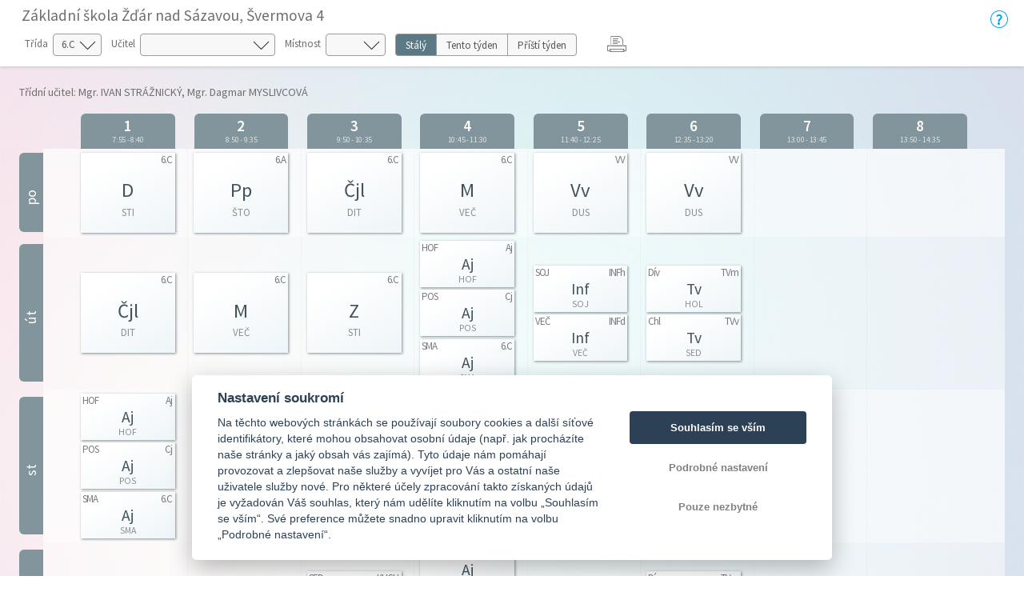

--- FILE ---
content_type: text/html; charset=utf-8
request_url: https://bakalari.4zszdar.cz/bakaweb/timetable/public/Permanent/class/22
body_size: 183633
content:



<!DOCTYPE html>

<html>
<head>
    <meta charset="utf-8">
    <meta id="bkViewport" name="viewport" content="width=device-width" />

    <title>Bakaláři - Rozvrh</title>

    <link rel="icon" type="image/x-icon" href="/bakaweb/next/images/favicon.ico">

    <!--JQuery UI-->
    <link href="/bakaweb/next/css/jquery-ui.bundle.min.css?v=20251217" rel="stylesheet" />
    <!-- Bootstrap -->
    <link href="/bakaweb/next/css/bootstrap.min.css" rel="stylesheet" />
    <!--Fonts-->
    <link href="/bakaweb/next/icons/bakalari.webicons.bundle.min.css?v=20251217" rel="stylesheet" />
    <!--JQuery-->
    <script type="text/javascript" src="/bakaweb/next/js/bundles/jquery.bundle.min.js?v=20251217"></script>
    <!--JSBootstrap-->
    <script type="text/javascript" src="/bakaweb/next/js/bundles/bootstrap.bundle.min.js?v=20251217"></script>
    <!-- CookieConsent -->
    <script type="text/javascript" src="/bakaweb/next/js/bundles/cookieconsent.bundle.js?v=20251217" defer></script>

    <!-- Resolving name collision between jQuery UI and Twitter Bootstrap -->
    <script>
        $.widget.bridge('uitooltip', $.ui.tooltip);
    </script>
    <!-- Cldr -->
    <!-- Globalize -->
    <!-- A DevExtreme library -->
    <!-- Tiny MCE/CK Editor -->
    <!-- Localizationc -->
    <!--App root for scripts-->
    <script type="text/javascript">
        var appRoot = "/bakaweb/";
        var currentLangCode = "cs";
        var loginUrl = "/bakaweb/login";
    </script>
    <!--Begin page specific -->
    
    
    <link rel="stylesheet" type="text/css" href="/bakaweb/next/css/rozvrh_volny.css?v=20251217" />
    <link rel="stylesheet" type="text/css" href="/bakaweb/next/css/bubble.css?v=20251217" />

    <script src="//cdn.jsdelivr.net/npm/jquery.marquee@1.5.0/jquery.marquee.min.js" type="text/javascript"></script>
    <script src="/bakaweb/next/js/bundles/jsrender.bundle.min.js?v=20251217"></script>

    <script type="text/javascript">


        $(function () {
            InitTooltips();
        });

        function InitTooltips() {
            $('.ui-tooltip').hide();
            $(document).uitooltip();
        }

        function thisHeight() {
            return $(this).height();
        }

        $(function () {

            $(".roll-vertical").filter(function () {
                return this.clientHeight < this.scrollHeight;
            })
                .marquee({
                    //speed in milliseconds of the marquee
                    duration: 5000,
                    //gap in pixels between the tickers
                    gap: 0,
                    //time in milliseconds before the marquee will start animating
                    delayBeforeStart: 1,
                    //'left' or 'right'
                    direction: 'up',
                    //true or false - should the marquee be duplicated to show an effect of continues flow
                    duplicated: true
                });

            // Zobrazování bubble tooltipu
            $(".day-item-hover, .bk-timetable-guard").uitooltip({
                items: ".day-item-hover, .bk-timetable-guard",
                classes: {
                    "ui-tooltip": "bubble bubble-blue",
                    "ui-tooltip-content": ""
                },
                position: {
                    my: "left-10 bottom",
                    at: "center center-30",
                    collision: "flip flip",
                    using: function (position, feedback) {
                        $(this).css(position);
                        switch (feedback.horizontal) {
                            case "left":
                                $(this).addClass("bubble-right");
                                break;
                            case "right":
                                $(this).addClass("bubble-left");
                                break;
                        }
                        switch (feedback.vertical) {
                            case "top":
                                $(this).addClass("bubble-bottom");
                                break;
                            case "bottom":
                                $(this).addClass("bubble-top");
                                break;
                        }
                    }
                },
                content: function () {
                    var element = $(this);
                    if (element.is(".day-item-hover")) {
                        var data = $(this).data("detail");
                        if ((data || "") == "")
                            return "";
                        var templ = $.templates('#' + data.type + 'Template');
                        var html = templ.render(data);
                        return html;
                    }
                    if (element.is(".bk-timetable-guard")) {
                        var data = $(this).data("detail");
                        var templ = $.templates('#guardTemplate');
                        var html = templ.render(data);
                        return html;
                    }
                },
                disabled: true,
                close: function (event, ui) { $(this).uitooltip('disable'); }
            });

            $(".day-item-hover, .bk-timetable-guard").on('click', function () {
                $(this).uitooltip('enable').uitooltip("open");
            });

            $('.bk-timetable-cell .day-item .day-item-hover .middle').each(function () {
                var el = $(this);
                var textLength = el.html().length;
                if (textLength >= 4) {
                    el.css('font-size', 'calc(7px + 1vw)');
                }
            });

            var element = $('.day-flex').find('.top-hide');
            if (parseInt($('.day-flex').width()) < 47) {
                element.hide();
            } else {
                element.show();
            }

            $('.bk-cell-wrapper').each(function () {
                $(this).children('.bk-timetable-guard').each(function () {
                    var guard = $(this);
                    if (parseInt(guard.width()) > 45) {
                        $(".withAbbrev", this).hide();
                        $(".withName", this).show();
                    } else {
                        $(".withAbbrev", this).show();
                        $(".withName", this).hide();

                    }
                    if (parseInt(guard.width()) < 60) {
                        $(".withName-time", this).hide();
                    }
                    else {
                        $(".withName-time", this).show();
                    }
                });
            });

            $(".bk-timetable-row").each(function () {
                var thisMaxHeight = Math.max.apply(Math, $(this).find(".day-item:not(.green)").map(thisHeight));
                $(this).css('min-height', (thisMaxHeight + 10) + 'px');
                $(".bk-timetable-cell").css('max-height', (thisMaxHeight + 10) + 'px');
            });

            var heightOfTop = $('.bk-timetable-header').height();
            $('.bk-canvas').css('top', heightOfTop);
            $('#main').css('margin-top', heightOfTop);

            var mediaQueryList = window.matchMedia('print');
            if (!mediaQueryList.matches) {
                // Varianta pro Firefox, který nepodporuje window.matchMedia
                window.onbeforeprint = function () {
                    function thisHeightPrint() {
                        return $(this).height() - 20;
                    }
                    $(".bk-timetable-row").each(function () {
                        var thisMaxHeight = Math.max.apply(Math, $(this).find(".day-item:not(.green)").map(thisHeightPrint));
                        $(this).css('min-height', (thisMaxHeight + 10) + 'px');
                    });
                }

                window.onafterprint = function () {
                    $(".bk-timetable-row").each(function () {
                        var thisMaxHeight = Math.max.apply(Math, $(this).find(".day-item:not(.green)").map(thisHeight));
                        $(this).css('min-height', (thisMaxHeight + 10) + 'px');
                    });
                }
            }
            mediaQueryList.addListener(function (media) {
                if (media.matches) {
                    $(".bk-timetable-row").each(function () {
                        var thisMaxHeight = Math.max.apply(Math, $(this).find(".day-item:not(.green)").map(thisHeight));
                        $(this).css('min-height', (thisMaxHeight + 10) + 'px');
                    });
                }
            })
        });

        // Bohužel resize event
        $(window).resize(function () {
        // Zkracování názvů dozorů na zkratky
            $('.bk-cell-wrapper').each(function () {
                $(this).children('.bk-timetable-guard').each(function () {
                    var guard = $(this);
                    if (parseInt(guard.width()) > 45) {
                        $(".withAbbrev", this).hide();
                        $(".withName", this).show();
                    } else {
                        $(".withAbbrev", this).show();
                        $(".withName", this).hide();

                    }
                    if (parseInt(guard.width()) < 60) {
                        $(".withName-time", this).hide();
                    }
                    else {
                        $(".withName-time", this).show();
                    }
                });
            });

            //Nastavení výšky řádku (kvůli absolutní pozici lístků s předměty)
            $(".bk-timetable-row").each(function () {
                var thisMaxHeight = Math.max.apply(Math, $(this).find(".day-item:not(.green)").map(thisHeight));
                $(this).css('min-height', (thisMaxHeight + 10) + 'px');
                $(".bk-timetable-cell").css('max-height', (thisMaxHeight + 10) + 'px');
            });

            //Skrývání top elementu
            var element = $('.day-flex').find('.top-hide');
            if (parseInt($('.day-flex').width()) < 47) {
                element.hide();
            } else {
                element.show();
            }

            //Odsazování kvůli změně výšky horní lišty s filtry
            var heightOfTop = $('.bk-timetable-header').height();
            $('.bk-canvas').css('top', heightOfTop);
            $('#main').css('margin-top', heightOfTop);
        });

        function changeClass() {
            showTimetable('Class', $('#selectedClass').val());
        }

        function changeTeacher() {
            showTimetable('Teacher', $('#selectedTeacher').val());
        }

        function changeRoom() {
            showTimetable('Room', $('#selectedRoom').val());
        }

        function changeTerm() {
            showTimetable('Class', '22');
        }

        function showTimetable(objectType, objectId) {
            if (objectId) {
                //var term = $('#selectedTerm').val();
                var term = $('[name=options]:checked').val();
                if (!term) {
                    term = 'Permanent';
                }
                var href = appRoot + 'Timetable/Public/'+term+'/' + objectType + '/' + objectId + '';
                window.location.href = href;
            }
        }

        /* Otevírání off-canvas menu podle obsahu */
        function openCanvas(btn) {
            if ($(btn).is('#teacher')) {
                $('.btn-touch').removeClass('pressed');
                $(btn).addClass('pressed');
                $('#teacher_canvas').css({ 'width': 'auto', 'transform': 'scaleX(1)' });
                $('.bk-canvas:not(#teacher_canvas)').css({ 'width': '0px', 'transform': 'scaleX(0)' });
                var lm = $('#teacher_canvas').width();
                $("#main").css('margin-left', lm);
            }
            if ($(btn).is('#class')) {
                $('.btn-touch').removeClass('pressed');
                $(btn).addClass('pressed');
                $('#class_canvas').css({ 'width': 'auto', 'transform': 'scaleX(1)' });
                $('.bk-canvas:not(#class_canvas)').css({ 'width': '0px', 'transform': 'scaleX(0)' });
                var lm = $('#class_canvas').width();
                $("#main").css('margin-left', lm);
            }
            if ($(btn).is('#room')) {
                $('.btn-touch').removeClass('pressed');
                $(btn).addClass('pressed');
                $('#room_canvas').css({ 'width': 'auto', 'transform': 'scaleX(1)' });
                $('.bk-canvas:not(#room_canvas)').css({ 'width': '0px', 'transform': 'scaleX(0)' });
                var lm = $('#room_canvas').width();
                $("#main").css('margin-left', lm);
            }
        }

        /* Zavření canvasu */
        function closeCanvas() {
            $('.btn-touch').removeClass('pressed');
            $(".bk-canvas").css({ 'width': '0px', 'transform': 'scaleX(0)' });
            $("#main").css('margin-left', '0px');

        }

        function printTimetable() {
            javascript: window.print();
        }

    </script>

    <!--End page specific -->

        <!--Google Analytics-->
        <script async type="text/plain" data-cookiecategory="analytics" src="https://www.googletagmanager.com/gtag/js?id=G-JJ74ZPC651"></script>
        <script type="text/plain" data-cookiecategory="analytics">
        window.dataLayer = window.dataLayer || [];
        function gtag() { dataLayer.push(arguments); }
        gtag('js', new Date());
        gtag('set', {"user_id":"13","dimension1":"none","dimension2":"1.80.1217.2","dimension3":"13","app_version":"1.80.1217.2","app_name":"cz.bakalari.web","user_properties":{"user_type":"none","app_version":"1.80.1217.2","evnumber":"13"},"page_path":"/Timetable/Public/PermanentClass"});
        gtag('config', 'G-JJ74ZPC651');
        </script>
        <!-- End Google Analytics -->

    <script type="text/javascript">
        $(function () {
            var element = $("#bkViewport");
            if (screen.width < 640) {
                element.attr("content", "width=500");
            }
            if ((window.matchMedia("(orientation: landscape)").matches && screen.height < 640) || (window.matchMedia("(orientation: landscape)").matches && screen.width < 640)) {
                element.attr("content", "width=750, initial-scale=0.75");
            }
        });
    </script>

</head>

<body>
    



<script id="atomTemplate" type="text/x-jsrender">
    <span class="line">
        <span class="bold">{{:subjecttext}}</span>
    </span>
    {{if (teacher||""!="")}}
    <span class="line">
        Učitel: <span class="bold">{{:teacher}}</span>
    </span>
    {{/if}}
    {{if (room || "" != "")}}
    <span class="line">
        M&#237;stnost: <span class="bold">{{:room}}</span>
    </span>
    {{/if}}
    {{if (group||""!="")}}
    <span class="line">
        Skupina: <span class="bold">{{:group}}</span>
    </span>
    {{/if}}
    {{if (theme||""!="")}}
    <span class="line">
        T&#233;ma:
        <span class="bold">{{:theme}}</span>
    </span>
    {{/if}}
    {{if (notice||""!="")}}
    <span class="line">
        Pozn&#225;mka:
        <span class="bold">{{:notice}}</span>
    </span>
    {{/if}}
    {{if (changeinfo)}}
    <span class="line">
        Změna:
        <span class="bold">{{:changeinfo}}</span>
    </span>
    {{/if}}
    {{if (absencetext)}}
    <span class="line fl clear-left">
        Doch&#225;zka:
        <span class="bold">{{:absencetext}}</span>
    </span>
    {{/if}}
    {{if (hasAbsent && absentInfoText)}}
    <span class="line">
        Absence:<br />
        <span class="bold">{{:absentInfoText}}</span>
    </span>
    {{/if}}
</script>

<script id="absentTemplate" type="text/x-jsrender">
    <span class="line">
        <span class="bold">{{:subjecttext}}</span>
    </span>
    {{if (notice||""!="")}}
    <span class="line">
        Informace:
        <span class="bold">{{:notice}}</span>
    </span>
    {{/if}}
    {{if (InfoAbsentName||""!="")}}
    <span class="line">
        <span class="bold">{{:InfoAbsentName}}</span>
    </span>
    {{/if}}
    {{if (removedinfo)}}
    <span class="line">
        <span class="bold">{{:removedinfo}}</span>
    </span>
    {{/if}}
</script>

<script id="removedTemplate" type="text/x-jsrender">
    <span class="line">
        <span class="bold">{{:subjecttext}}</span>
    </span>
    {{if (notice||""!="")}}
    <span class="line">
        Pozn&#225;mka:
        <span class="bold bubble-item">{{:notice}}</span>
    </span>
    {{/if}}
    {{if (absentinfo)}}
    <span class="line">
        <span class="bold">{{:absentinfo}}</span>
    </span>
    {{/if}}
    {{if (removedinfo)}}
    <span class="line">
        <span class="bold">{{:removedinfo}}</span>
    </span>
    {{/if}}
</script>

<script id="guardTemplate" type="text/x-jsrender">
    <span class="line">
        <span class="bold">{{:day}} |</span>
        <span class="bold">{{:name}}</span>
    </span>
    {{if (end && begin)}}
    <span class="line">
        <span class="bold">{{:begin}} - {{:end}}</span>
    </span>
    {{/if}}
    {{if (info)}}
    <span class="line">
        Informace:
        <span class="bold">{{:info}}</span>
    </span>
    {{/if}}
</script>

    <div class="bk-timetable-body">
        <div class="container-fluid bk-timetable-header">
                <div class="d-flex">
                    <div class="w-100">
                            <div class="bk-header-caption">Z&#225;kladn&#237; škola Žď&#225;r nad S&#225;zavou, Švermova 4</div>

                            <div class="bk-timetable-selects row mb-1 mt-1">
                                    <div class="d-inline-flex m-1 mr-2 position-relative ico32-ovladani-smerovkaDolu">
                                        <span class="bk-timetable-label pl-0">Tř&#237;da</span>
                                        <select id="selectedClass" class="custom-select" onchange="changeClass()">
                                            <option></option>
                                                <option value="2Q"
                                                        >
                                                    1.A
                                                </option>
                                                <option value="2R"
                                                        >
                                                    1.B
                                                </option>
                                                <option value="2S"
                                                        >
                                                    1.C
                                                </option>
                                                <option value="2T"
                                                        >
                                                    1.D
                                                </option>
                                                <option value="2U"
                                                        >
                                                    1.Z
                                                </option>
                                                <option value="2M"
                                                        >
                                                    2.A
                                                </option>
                                                <option value="2N"
                                                        >
                                                    2.B
                                                </option>
                                                <option value="2O"
                                                        >
                                                    2.C
                                                </option>
                                                <option value="2P"
                                                        >
                                                    2.Z
                                                </option>
                                                <option value="2G"
                                                        >
                                                    3.A
                                                </option>
                                                <option value="2I"
                                                        >
                                                    3.B
                                                </option>
                                                <option value="2J"
                                                        >
                                                    3.C
                                                </option>
                                                <option value="2K"
                                                        >
                                                    3.Z
                                                </option>
                                                <option value="2B"
                                                        >
                                                    4.A
                                                </option>
                                                <option value="2C"
                                                        >
                                                    4.B
                                                </option>
                                                <option value="2D"
                                                        >
                                                    4.C
                                                </option>
                                                <option value="2E"
                                                        >
                                                    4.Z
                                                </option>
                                                <option value="25"
                                                        >
                                                    5.A
                                                </option>
                                                <option value="26"
                                                        >
                                                    5.B
                                                </option>
                                                <option value="27"
                                                        >
                                                    5.C
                                                </option>
                                                <option value="28"
                                                        >
                                                    5.Z
                                                </option>
                                                <option value="20"
                                                        >
                                                    6.A
                                                </option>
                                                <option value="21"
                                                        >
                                                    6.B
                                                </option>
                                                <option value="22"
                                                          selected="selected"
>
                                                    6.C
                                                </option>
                                                <option value="1W"
                                                        >
                                                    7.A
                                                </option>
                                                <option value="1X"
                                                        >
                                                    7.B
                                                </option>
                                                <option value="1Y"
                                                        >
                                                    7.C
                                                </option>
                                                <option value="1S"
                                                        >
                                                    8.A
                                                </option>
                                                <option value="1T"
                                                        >
                                                    8.B
                                                </option>
                                                <option value="1U"
                                                        >
                                                    8.C
                                                </option>
                                                <option value="2L"
                                                        >
                                                    8.D
                                                </option>
                                                <option value="1O"
                                                        >
                                                    9.A
                                                </option>
                                                <option value="1P"
                                                        >
                                                    9.B
                                                </option>
                                                <option value="1Q"
                                                        >
                                                    9.C
                                                </option>
                                                <option value="2F"
                                                        >
                                                    9.D
                                                </option>
                                        </select>
                                    </div>
                                                                    <div class="d-inline-flex m-1 mr-2 position-relative ico32-ovladani-smerovkaDolu">
                                        <span class="bk-timetable-label">Učitel</span>
                                        <select id="selectedTeacher" class="custom-select" onchange="changeTeacher()">
                                            <option></option>
                                                <option value="U  61"
                                                        >
                                                    BAJEROV&#193; Jindra
                                                </option>
                                                <option value="UWBQ2"
                                                        >
                                                    B&#193;RTOV&#193; Martina
                                                </option>
                                                <option value="UQBP6"
                                                        >
                                                    BERGER Erik
                                                </option>
                                                <option value="UTEMU"
                                                        >
                                                    BERGEROV&#193; Kl&#225;ra
                                                </option>
                                                <option value="ULBO2"
                                                        >
                                                    BOŘILOV&#193; Hana
                                                </option>
                                                <option value="UUBPP"
                                                        >
                                                    BUBL&#193;KOV&#193; Iva
                                                </option>
                                                <option value="UXBQF"
                                                        >
                                                    BUL&#205;ČKOV&#193; Hana
                                                </option>
                                                <option value="UNBO6"
                                                        >
                                                    ČUMPL Martin
                                                </option>
                                                <option value="UWBQ3"
                                                        >
                                                    D&#205;TĚTOV&#193; Dominika
                                                </option>
                                                <option value="UZBN7"
                                                        >
                                                    DRAHOTSK&#193; ZDEŇKA
                                                </option>
                                                <option value="UWBQ4"
                                                        >
                                                    DUŠEK František
                                                </option>
                                                <option value="UTBPM"
                                                        >
                                                    Fialov&#225; Mark&#233;ta
                                                </option>
                                                <option value="UXBQ8"
                                                        >
                                                    GOLD&#205;ROV&#193; Marika
                                                </option>
                                                <option value="UPBOD"
                                                        >
                                                    HAMALOV&#193; Š&#225;rka
                                                </option>
                                                <option value="U5MP3"
                                                        >
                                                    HARTLOV&#193; Hana
                                                </option>
                                                <option value="UZBQY"
                                                        >
                                                    HOF&#205;RKOV&#193; Krist&#253;na
                                                </option>
                                                <option value="UZBQV"
                                                        >
                                                    HOL&#193; Gabriela
                                                </option>
                                                <option value="U  67"
                                                        >
                                                    HOLEM&#193;ŘOV&#193; Jitka
                                                </option>
                                                <option value="UXBQC"
                                                        >
                                                    HORK&#193; Renata
                                                </option>
                                                <option value="U  59"
                                                        >
                                                    HRDINOV&#193; JARMILA
                                                </option>
                                                <option value="UYBQM"
                                                        >
                                                    JANŮ Aneta
                                                </option>
                                                <option value="UWBQ5"
                                                        >
                                                    JANŮ Lenka
                                                </option>
                                                <option value="U  19"
                                                        >
                                                    JUHOŠOV&#193; IVONA
                                                </option>
                                                <option value="URBPA"
                                                        >
                                                    KACHL&#205;KOV&#193; Milada
                                                </option>
                                                <option value="ULBO0"
                                                        >
                                                    KIRCHNEROV&#193; Simona
                                                </option>
                                                <option value="UZBNA"
                                                        >
                                                    KLEMENTOV&#193; IVETA
                                                </option>
                                                <option value="URBP8"
                                                        >
                                                    KOSOV&#193; Dita
                                                </option>
                                                <option value="U  60"
                                                        >
                                                    KOUDELA MAREK
                                                </option>
                                                <option value="UZBQT"
                                                        >
                                                    Kratochvilov&#225; Lucie
                                                </option>
                                                <option value="UZBNF"
                                                        >
                                                    KUB&#205;KOV&#193; JANA
                                                </option>
                                                <option value="U  20"
                                                        >
                                                    KUPCOVA BLANKA
                                                </option>
                                                <option value="UKBNX"
                                                        >
                                                    KVAPILOV&#193; JITKA
                                                </option>
                                                <option value="UZBQS"
                                                        >
                                                    L&#193;ZNIČKOV&#193; Jaroslava
                                                </option>
                                                <option value="UOBOB"
                                                        >
                                                    M&#220;LLEROV&#193; Radka
                                                </option>
                                                <option value="UEJCE"
                                                        >
                                                    MYSLIVCOV&#193; Dagmar
                                                </option>
                                                <option value="U  12"
                                                        >
                                                    OHRAZDOV&#193; Jarmila
                                                </option>
                                                <option value="UZBN8"
                                                        >
                                                    OLŠIAKOV&#193; HANA
                                                </option>
                                                <option value="UQBOT"
                                                        >
                                                    PAULOV&#193; Dominika
                                                </option>
                                                <option value="URBP7"
                                                        >
                                                    POHLOV&#193; Zina
                                                </option>
                                                <option value="UZBNP"
                                                        >
                                                    PONDĚL&#205;ČKOV&#193; JANA
                                                </option>
                                                <option value="UKBNY"
                                                        >
                                                    PORUBSK&#193; PAVLA
                                                </option>
                                                <option value="UZBQX"
                                                        >
                                                    POSP&#205;CHALOV&#193; Jana
                                                </option>
                                                <option value="U  78"
                                                        >
                                                    PROKOP MILAN
                                                </option>
                                                <option value="UYBQJ"
                                                        >
                                                    Růžičkov&#225; Jiřina
                                                </option>
                                                <option value="UYI5M"
                                                        >
                                                    SEDL&#193;K JIŘ&#205;
                                                </option>
                                                <option value="UVBPR"
                                                        >
                                                    Sekničkov&#225; Kateřina
                                                </option>
                                                <option value="UZBQW"
                                                        >
                                                    SKLEN&#193;ŘOV&#193; Lucie
                                                </option>
                                                <option value="UMULY"
                                                        >
                                                    SL&#193;MA MILOŠ
                                                </option>
                                                <option value="U0BQZ"
                                                        >
                                                    Sl&#225;mov&#225; Michaela
                                                </option>
                                                <option value="U0089"
                                                        >
                                                    SMAŽILOV&#193; JITKA
                                                </option>
                                                <option value="UXBQI"
                                                        >
                                                    SOJMA LUK&#193;Š
                                                </option>
                                                <option value="UZBNS"
                                                        >
                                                    STR&#193;ŽNICK&#221; IVAN
                                                </option>
                                                <option value="UZBN9"
                                                        >
                                                    STRNADOV&#193; HELENA
                                                </option>
                                                <option value="U  77"
                                                        >
                                                    SVOBODOV&#193; ALENA
                                                </option>
                                                <option value="U  37"
                                                        >
                                                    ŠIMURDA IVO
                                                </option>
                                                <option value="UZBN5"
                                                        >
                                                    ŠIMURDOV&#193; IVA
                                                </option>
                                                <option value="UTBPN"
                                                        >
                                                    Šorfov&#225; Petra
                                                </option>
                                                <option value="UTBPG"
                                                        >
                                                    Špinarov&#225; Renata
                                                </option>
                                                <option value="ULBO3"
                                                        >
                                                    ŠTORKOV&#193; Hana
                                                </option>
                                                <option value="UYBQL"
                                                        >
                                                    Štouračov&#225; Soňa
                                                </option>
                                                <option value="UZBQU"
                                                        >
                                                    ŠULCOV&#193; Marie
                                                </option>
                                                <option value="UZBQQ"
                                                        >
                                                    Šulcov&#225; Martina
                                                </option>
                                                <option value="U  38"
                                                        >
                                                    TOM&#193;ŠKOV&#193; DANA
                                                </option>
                                                <option value="UZBNR"
                                                        >
                                                    TOMKOV&#193; Ivona
                                                </option>
                                                <option value="U  39"
                                                        >
                                                    TROJ&#193;NKOV&#193; Martina
                                                </option>
                                                <option value="U  76"
                                                        >
                                                    TROJANOV&#193; LENKA
                                                </option>
                                                <option value="UZBNJ"
                                                        >
                                                    UHL&#205;ŘOV&#193; MARIE
                                                </option>
                                                <option value="UWBQ6"
                                                        >
                                                    VALEŠOV&#193; Martina
                                                </option>
                                                <option value="UQBOG"
                                                        >
                                                    VEČEŘA František
                                                </option>
                                                <option value="U  22"
                                                        >
                                                    VESEL&#193; VLADIM&#205;RA
                                                </option>
                                                <option value="U4T64"
                                                        >
                                                    VESELSK&#193; IVONA
                                                </option>
                                                <option value="UYBQN"
                                                        >
                                                    Volkmannov&#225; Vendula
                                                </option>
                                                <option value="UWBQ0"
                                                        >
                                                    Vyhl&#237;dalov&#225; Simona
                                                </option>
                                                <option value="UYBQK"
                                                        >
                                                    Yalcin Barbora
                                                </option>
                                        </select>
                                    </div>
                                                                    <div class="d-inline-flex m-1 mr-2 position-relative ico32-ovladani-smerovkaDolu">
                                        <span class="bk-timetable-label">M&#237;stnost</span>
                                        <select id="selectedRoom" class="custom-select" onchange="changeRoom()">
                                            <option></option>
                                                <option value="SV"
                                                        >
                                                    1.A
                                                </option>
                                                <option value="SW"
                                                        >
                                                    1.B
                                                </option>
                                                <option value="SX"
                                                        >
                                                    1.C
                                                </option>
                                                <option value="TJ"
                                                        >
                                                    1.D
                                                </option>
                                                <option value="SZ"
                                                        >
                                                    1.Z
                                                </option>
                                                <option value="T0"
                                                        >
                                                    2.A
                                                </option>
                                                <option value="T1"
                                                        >
                                                    2.B
                                                </option>
                                                <option value="T2"
                                                        >
                                                    2.C
                                                </option>
                                                <option value="T3"
                                                        >
                                                    2.Z
                                                </option>
                                                <option value="T4"
                                                        >
                                                    3.A
                                                </option>
                                                <option value="T5"
                                                        >
                                                    3.B
                                                </option>
                                                <option value="T6"
                                                        >
                                                    3.C
                                                </option>
                                                <option value="T7"
                                                        >
                                                    3.Z
                                                </option>
                                                <option value="T8"
                                                        >
                                                    4.A
                                                </option>
                                                <option value="T9"
                                                        >
                                                    4.B
                                                </option>
                                                <option value="TA"
                                                        >
                                                    4.C
                                                </option>
                                                <option value="TC"
                                                        >
                                                    4.Z
                                                </option>
                                                <option value="TD"
                                                        >
                                                    5.A
                                                </option>
                                                <option value="TE"
                                                        >
                                                    5.B
                                                </option>
                                                <option value="TF"
                                                        >
                                                    5.C
                                                </option>
                                                <option value="TI"
                                                        >
                                                    5.Z
                                                </option>
                                                <option value="TK"
                                                        >
                                                    6.A
                                                </option>
                                                <option value="TL"
                                                        >
                                                    6.B
                                                </option>
                                                <option value="UW"
                                                        >
                                                    6.C
                                                </option>
                                                <option value="TN"
                                                        >
                                                    7.A
                                                </option>
                                                <option value="TO"
                                                        >
                                                    7.B
                                                </option>
                                                <option value="TM"
                                                        >
                                                    7.C
                                                </option>
                                                <option value="TQ"
                                                        >
                                                    8.A
                                                </option>
                                                <option value="TR"
                                                        >
                                                    8.B
                                                </option>
                                                <option value="U5"
                                                        >
                                                    8.C
                                                </option>
                                                <option value="V6"
                                                        >
                                                    8.D
                                                </option>
                                                <option value="TT"
                                                        >
                                                    9.A
                                                </option>
                                                <option value="U8"
                                                        >
                                                    9.B
                                                </option>
                                                <option value="TV"
                                                        >
                                                    9.C
                                                </option>
                                                <option value="V9"
                                                        >
                                                    9.D
                                                </option>
                                                <option value="0X"
                                                        >
                                                    Aj
                                                </option>
                                                <option value="VB"
                                                        >
                                                    Cj
                                                </option>
                                                <option value="UX"
                                                        >
                                                    Fy
                                                </option>
                                                <option value="SS"
                                                        >
                                                    INFd
                                                </option>
                                                <option value="SR"
                                                        >
                                                    INFh
                                                </option>
                                                <option value="LG"
                                                        >
                                                    KUCH
                                                </option>
                                                <option value="TX"
                                                        >
                                                    PČd
                                                </option>
                                                <option value="30"
                                                        >
                                                    PHv
                                                </option>
                                                <option value="G0"
                                                        >
                                                    PCh
                                                </option>
                                                <option value="UC"
                                                        >
                                                    Sb
                                                </option>
                                                <option value="U4"
                                                        >
                                                    Skl
                                                </option>
                                                <option value="V7"
                                                        >
                                                    SOK
                                                </option>
                                                <option value="TZ"
                                                        >
                                                    ŠD12
                                                </option>
                                                <option value="US"
                                                        >
                                                    ŠD3
                                                </option>
                                                <option value="UT"
                                                        >
                                                    ŠD4
                                                </option>
                                                <option value="U2"
                                                        >
                                                    ŠD5
                                                </option>
                                                <option value="UY"
                                                        >
                                                    ŠD6
                                                </option>
                                                <option value="ST"
                                                        >
                                                    TVm
                                                </option>
                                                <option value="UG"
                                                        >
                                                    TVv
                                                </option>
                                                <option value="V1"
                                                        >
                                                    VV
                                                </option>
                                        </select>
                                    </div>
                                                                    <div class="d-inline-flex m-1 mr-2">
                                        <div class="btn-group btn-group-toggle bk-timetable-btngroup" data-toggle="buttons" id="selectedTerm" style="height: 28px;">
                                                <label class="btn btn-secondary   active
">
                                                    <input type="radio" name="options" id="option1" value="Permanent"   checked="checked"
 onchange="changeTerm()"> St&#225;l&#253;
                                                    </label>
                                                                                            <label class="btn btn-secondary ">
                                                    <input type="radio" name="options" id="option2" value="Actual"  onchange="changeTerm()"> Tento t&#253;den
                                                    </label>
                                                                                            <label class="btn btn-secondary ">
                                                    <input type="radio" name="options" id="option3" value="Next"  onchange="changeTerm()"> Př&#237;št&#237; t&#253;den
                                                    </label>
                                        </div>
                                    </div>
                                                                    <div class="d-inline-flex m-1 mr-2" style="margin-top: 0px !important;">
                                        <div id="reports" runat="server" class="dropdown ml-3">
                                            <button class="dropbtn icon ico32-data-tiskarna" onclick="printTimetable()"></button>
                                        </div>
                                    </div>
                            </div>

                    </div>
                    <div class="mt-2">
                        <a class="ico32-menu-napoveda bk-help-icon" href="https://napoveda.bakalari.cz/index.html?wa_param_volne.htm" target="_blank"></a>
                    </div>
                </div>

        </div>


        <div class="container-fluid bk-timetable-header-print">
            <span class="bk-timetable-school">
                Z&#225;kladn&#237; škola Žď&#225;r nad S&#225;zavou, Švermova 4
            </span>

                <span class="bk-timetable-title">
                    6.C
                </span>
                                            </div>

        <div id="teacher_canvas" class="bk-canvas">
            <div class="bk-canvas-content">
                <div class="bk-canvas-header">
                    <span class="bk-canvas-title">Zvolte učitele. . .</span>
                    <span href="javascript:void(0)" class="closebtn ico32-ovladani-krizek" onclick="closeCanvas()"></span>
                </div>
                <div class="bk-canvas-body">
                        <a href="/bakaweb/timetable/public/Permanent/teacher/U  61"
                           >
                            <span>BAJEROV&#193; Jindra</span>
                        </a>
                        <a href="/bakaweb/timetable/public/Permanent/teacher/UWBQ2"
                           >
                            <span>B&#193;RTOV&#193; Martina</span>
                        </a>
                        <a href="/bakaweb/timetable/public/Permanent/teacher/UQBP6"
                           >
                            <span>BERGER Erik</span>
                        </a>
                        <a href="/bakaweb/timetable/public/Permanent/teacher/UTEMU"
                           >
                            <span>BERGEROV&#193; Kl&#225;ra</span>
                        </a>
                        <a href="/bakaweb/timetable/public/Permanent/teacher/ULBO2"
                           >
                            <span>BOŘILOV&#193; Hana</span>
                        </a>
                        <a href="/bakaweb/timetable/public/Permanent/teacher/UUBPP"
                           >
                            <span>BUBL&#193;KOV&#193; Iva</span>
                        </a>
                        <a href="/bakaweb/timetable/public/Permanent/teacher/UXBQF"
                           >
                            <span>BUL&#205;ČKOV&#193; Hana</span>
                        </a>
                        <a href="/bakaweb/timetable/public/Permanent/teacher/UNBO6"
                           >
                            <span>ČUMPL Martin</span>
                        </a>
                        <a href="/bakaweb/timetable/public/Permanent/teacher/UWBQ3"
                           >
                            <span>D&#205;TĚTOV&#193; Dominika</span>
                        </a>
                        <a href="/bakaweb/timetable/public/Permanent/teacher/UZBN7"
                           >
                            <span>DRAHOTSK&#193; ZDEŇKA</span>
                        </a>
                        <a href="/bakaweb/timetable/public/Permanent/teacher/UWBQ4"
                           >
                            <span>DUŠEK František</span>
                        </a>
                        <a href="/bakaweb/timetable/public/Permanent/teacher/UTBPM"
                           >
                            <span>Fialov&#225; Mark&#233;ta</span>
                        </a>
                        <a href="/bakaweb/timetable/public/Permanent/teacher/UXBQ8"
                           >
                            <span>GOLD&#205;ROV&#193; Marika</span>
                        </a>
                        <a href="/bakaweb/timetable/public/Permanent/teacher/UPBOD"
                           >
                            <span>HAMALOV&#193; Š&#225;rka</span>
                        </a>
                        <a href="/bakaweb/timetable/public/Permanent/teacher/U5MP3"
                           >
                            <span>HARTLOV&#193; Hana</span>
                        </a>
                        <a href="/bakaweb/timetable/public/Permanent/teacher/UZBQY"
                           >
                            <span>HOF&#205;RKOV&#193; Krist&#253;na</span>
                        </a>
                        <a href="/bakaweb/timetable/public/Permanent/teacher/UZBQV"
                           >
                            <span>HOL&#193; Gabriela</span>
                        </a>
                        <a href="/bakaweb/timetable/public/Permanent/teacher/U  67"
                           >
                            <span>HOLEM&#193;ŘOV&#193; Jitka</span>
                        </a>
                        <a href="/bakaweb/timetable/public/Permanent/teacher/UXBQC"
                           >
                            <span>HORK&#193; Renata</span>
                        </a>
                        <a href="/bakaweb/timetable/public/Permanent/teacher/U  59"
                           >
                            <span>HRDINOV&#193; JARMILA</span>
                        </a>
                        <a href="/bakaweb/timetable/public/Permanent/teacher/UYBQM"
                           >
                            <span>JANŮ Aneta</span>
                        </a>
                        <a href="/bakaweb/timetable/public/Permanent/teacher/UWBQ5"
                           >
                            <span>JANŮ Lenka</span>
                        </a>
                        <a href="/bakaweb/timetable/public/Permanent/teacher/U  19"
                           >
                            <span>JUHOŠOV&#193; IVONA</span>
                        </a>
                        <a href="/bakaweb/timetable/public/Permanent/teacher/URBPA"
                           >
                            <span>KACHL&#205;KOV&#193; Milada</span>
                        </a>
                        <a href="/bakaweb/timetable/public/Permanent/teacher/ULBO0"
                           >
                            <span>KIRCHNEROV&#193; Simona</span>
                        </a>
                        <a href="/bakaweb/timetable/public/Permanent/teacher/UZBNA"
                           >
                            <span>KLEMENTOV&#193; IVETA</span>
                        </a>
                        <a href="/bakaweb/timetable/public/Permanent/teacher/URBP8"
                           >
                            <span>KOSOV&#193; Dita</span>
                        </a>
                        <a href="/bakaweb/timetable/public/Permanent/teacher/U  60"
                           >
                            <span>KOUDELA MAREK</span>
                        </a>
                        <a href="/bakaweb/timetable/public/Permanent/teacher/UZBQT"
                           >
                            <span>Kratochvilov&#225; Lucie</span>
                        </a>
                        <a href="/bakaweb/timetable/public/Permanent/teacher/UZBNF"
                           >
                            <span>KUB&#205;KOV&#193; JANA</span>
                        </a>
                        <a href="/bakaweb/timetable/public/Permanent/teacher/U  20"
                           >
                            <span>KUPCOVA BLANKA</span>
                        </a>
                        <a href="/bakaweb/timetable/public/Permanent/teacher/UKBNX"
                           >
                            <span>KVAPILOV&#193; JITKA</span>
                        </a>
                        <a href="/bakaweb/timetable/public/Permanent/teacher/UZBQS"
                           >
                            <span>L&#193;ZNIČKOV&#193; Jaroslava</span>
                        </a>
                        <a href="/bakaweb/timetable/public/Permanent/teacher/UOBOB"
                           >
                            <span>M&#220;LLEROV&#193; Radka</span>
                        </a>
                        <a href="/bakaweb/timetable/public/Permanent/teacher/UEJCE"
                           >
                            <span>MYSLIVCOV&#193; Dagmar</span>
                        </a>
                        <a href="/bakaweb/timetable/public/Permanent/teacher/U  12"
                           >
                            <span>OHRAZDOV&#193; Jarmila</span>
                        </a>
                        <a href="/bakaweb/timetable/public/Permanent/teacher/UZBN8"
                           >
                            <span>OLŠIAKOV&#193; HANA</span>
                        </a>
                        <a href="/bakaweb/timetable/public/Permanent/teacher/UQBOT"
                           >
                            <span>PAULOV&#193; Dominika</span>
                        </a>
                        <a href="/bakaweb/timetable/public/Permanent/teacher/URBP7"
                           >
                            <span>POHLOV&#193; Zina</span>
                        </a>
                        <a href="/bakaweb/timetable/public/Permanent/teacher/UZBNP"
                           >
                            <span>PONDĚL&#205;ČKOV&#193; JANA</span>
                        </a>
                        <a href="/bakaweb/timetable/public/Permanent/teacher/UKBNY"
                           >
                            <span>PORUBSK&#193; PAVLA</span>
                        </a>
                        <a href="/bakaweb/timetable/public/Permanent/teacher/UZBQX"
                           >
                            <span>POSP&#205;CHALOV&#193; Jana</span>
                        </a>
                        <a href="/bakaweb/timetable/public/Permanent/teacher/U  78"
                           >
                            <span>PROKOP MILAN</span>
                        </a>
                        <a href="/bakaweb/timetable/public/Permanent/teacher/UYBQJ"
                           >
                            <span>Růžičkov&#225; Jiřina</span>
                        </a>
                        <a href="/bakaweb/timetable/public/Permanent/teacher/UYI5M"
                           >
                            <span>SEDL&#193;K JIŘ&#205;</span>
                        </a>
                        <a href="/bakaweb/timetable/public/Permanent/teacher/UVBPR"
                           >
                            <span>Sekničkov&#225; Kateřina</span>
                        </a>
                        <a href="/bakaweb/timetable/public/Permanent/teacher/UZBQW"
                           >
                            <span>SKLEN&#193;ŘOV&#193; Lucie</span>
                        </a>
                        <a href="/bakaweb/timetable/public/Permanent/teacher/UMULY"
                           >
                            <span>SL&#193;MA MILOŠ</span>
                        </a>
                        <a href="/bakaweb/timetable/public/Permanent/teacher/U0BQZ"
                           >
                            <span>Sl&#225;mov&#225; Michaela</span>
                        </a>
                        <a href="/bakaweb/timetable/public/Permanent/teacher/U0089"
                           >
                            <span>SMAŽILOV&#193; JITKA</span>
                        </a>
                        <a href="/bakaweb/timetable/public/Permanent/teacher/UXBQI"
                           >
                            <span>SOJMA LUK&#193;Š</span>
                        </a>
                        <a href="/bakaweb/timetable/public/Permanent/teacher/UZBNS"
                           >
                            <span>STR&#193;ŽNICK&#221; IVAN</span>
                        </a>
                        <a href="/bakaweb/timetable/public/Permanent/teacher/UZBN9"
                           >
                            <span>STRNADOV&#193; HELENA</span>
                        </a>
                        <a href="/bakaweb/timetable/public/Permanent/teacher/U  77"
                           >
                            <span>SVOBODOV&#193; ALENA</span>
                        </a>
                        <a href="/bakaweb/timetable/public/Permanent/teacher/U  37"
                           >
                            <span>ŠIMURDA IVO</span>
                        </a>
                        <a href="/bakaweb/timetable/public/Permanent/teacher/UZBN5"
                           >
                            <span>ŠIMURDOV&#193; IVA</span>
                        </a>
                        <a href="/bakaweb/timetable/public/Permanent/teacher/UTBPN"
                           >
                            <span>Šorfov&#225; Petra</span>
                        </a>
                        <a href="/bakaweb/timetable/public/Permanent/teacher/UTBPG"
                           >
                            <span>Špinarov&#225; Renata</span>
                        </a>
                        <a href="/bakaweb/timetable/public/Permanent/teacher/ULBO3"
                           >
                            <span>ŠTORKOV&#193; Hana</span>
                        </a>
                        <a href="/bakaweb/timetable/public/Permanent/teacher/UYBQL"
                           >
                            <span>Štouračov&#225; Soňa</span>
                        </a>
                        <a href="/bakaweb/timetable/public/Permanent/teacher/UZBQU"
                           >
                            <span>ŠULCOV&#193; Marie</span>
                        </a>
                        <a href="/bakaweb/timetable/public/Permanent/teacher/UZBQQ"
                           >
                            <span>Šulcov&#225; Martina</span>
                        </a>
                        <a href="/bakaweb/timetable/public/Permanent/teacher/U  38"
                           >
                            <span>TOM&#193;ŠKOV&#193; DANA</span>
                        </a>
                        <a href="/bakaweb/timetable/public/Permanent/teacher/UZBNR"
                           >
                            <span>TOMKOV&#193; Ivona</span>
                        </a>
                        <a href="/bakaweb/timetable/public/Permanent/teacher/U  39"
                           >
                            <span>TROJ&#193;NKOV&#193; Martina</span>
                        </a>
                        <a href="/bakaweb/timetable/public/Permanent/teacher/U  76"
                           >
                            <span>TROJANOV&#193; LENKA</span>
                        </a>
                        <a href="/bakaweb/timetable/public/Permanent/teacher/UZBNJ"
                           >
                            <span>UHL&#205;ŘOV&#193; MARIE</span>
                        </a>
                        <a href="/bakaweb/timetable/public/Permanent/teacher/UWBQ6"
                           >
                            <span>VALEŠOV&#193; Martina</span>
                        </a>
                        <a href="/bakaweb/timetable/public/Permanent/teacher/UQBOG"
                           >
                            <span>VEČEŘA František</span>
                        </a>
                        <a href="/bakaweb/timetable/public/Permanent/teacher/U  22"
                           >
                            <span>VESEL&#193; VLADIM&#205;RA</span>
                        </a>
                        <a href="/bakaweb/timetable/public/Permanent/teacher/U4T64"
                           >
                            <span>VESELSK&#193; IVONA</span>
                        </a>
                        <a href="/bakaweb/timetable/public/Permanent/teacher/UYBQN"
                           >
                            <span>Volkmannov&#225; Vendula</span>
                        </a>
                        <a href="/bakaweb/timetable/public/Permanent/teacher/UWBQ0"
                           >
                            <span>Vyhl&#237;dalov&#225; Simona</span>
                        </a>
                        <a href="/bakaweb/timetable/public/Permanent/teacher/UYBQK"
                           >
                            <span>Yalcin Barbora</span>
                        </a>
                </div>
            </div>
        </div>

        <div id="class_canvas" class="bk-canvas">
            <div class="bk-canvas-content">
                <div class="bk-canvas-header">
                    <span class="bk-canvas-title">Zvolte tř&#237;du. . .</span>
                    <span href="javascript:void(0)" class="closebtn ico32-ovladani-krizek" onclick="closeCanvas()"></span>
                </div>
                <div class="bk-canvas-body">
                        <a href="/bakaweb/timetable/public/Permanent/class/2Q"
                           >
                            <span>1.A</span>
                        </a>
                        <a href="/bakaweb/timetable/public/Permanent/class/2R"
                           >
                            <span>1.B</span>
                        </a>
                        <a href="/bakaweb/timetable/public/Permanent/class/2S"
                           >
                            <span>1.C</span>
                        </a>
                        <a href="/bakaweb/timetable/public/Permanent/class/2T"
                           >
                            <span>1.D</span>
                        </a>
                        <a href="/bakaweb/timetable/public/Permanent/class/2U"
                           >
                            <span>1.Z</span>
                        </a>
                        <a href="/bakaweb/timetable/public/Permanent/class/2M"
                           >
                            <span>2.A</span>
                        </a>
                        <a href="/bakaweb/timetable/public/Permanent/class/2N"
                           >
                            <span>2.B</span>
                        </a>
                        <a href="/bakaweb/timetable/public/Permanent/class/2O"
                           >
                            <span>2.C</span>
                        </a>
                        <a href="/bakaweb/timetable/public/Permanent/class/2P"
                           >
                            <span>2.Z</span>
                        </a>
                        <a href="/bakaweb/timetable/public/Permanent/class/2G"
                           >
                            <span>3.A</span>
                        </a>
                        <a href="/bakaweb/timetable/public/Permanent/class/2I"
                           >
                            <span>3.B</span>
                        </a>
                        <a href="/bakaweb/timetable/public/Permanent/class/2J"
                           >
                            <span>3.C</span>
                        </a>
                        <a href="/bakaweb/timetable/public/Permanent/class/2K"
                           >
                            <span>3.Z</span>
                        </a>
                        <a href="/bakaweb/timetable/public/Permanent/class/2B"
                           >
                            <span>4.A</span>
                        </a>
                        <a href="/bakaweb/timetable/public/Permanent/class/2C"
                           >
                            <span>4.B</span>
                        </a>
                        <a href="/bakaweb/timetable/public/Permanent/class/2D"
                           >
                            <span>4.C</span>
                        </a>
                        <a href="/bakaweb/timetable/public/Permanent/class/2E"
                           >
                            <span>4.Z</span>
                        </a>
                        <a href="/bakaweb/timetable/public/Permanent/class/25"
                           >
                            <span>5.A</span>
                        </a>
                        <a href="/bakaweb/timetable/public/Permanent/class/26"
                           >
                            <span>5.B</span>
                        </a>
                        <a href="/bakaweb/timetable/public/Permanent/class/27"
                           >
                            <span>5.C</span>
                        </a>
                        <a href="/bakaweb/timetable/public/Permanent/class/28"
                           >
                            <span>5.Z</span>
                        </a>
                        <a href="/bakaweb/timetable/public/Permanent/class/20"
                           >
                            <span>6.A</span>
                        </a>
                        <a href="/bakaweb/timetable/public/Permanent/class/21"
                           >
                            <span>6.B</span>
                        </a>
                        <a href="/bakaweb/timetable/public/Permanent/class/22"
                             class="active"
>
                            <span>6.C</span>
                        </a>
                        <a href="/bakaweb/timetable/public/Permanent/class/1W"
                           >
                            <span>7.A</span>
                        </a>
                        <a href="/bakaweb/timetable/public/Permanent/class/1X"
                           >
                            <span>7.B</span>
                        </a>
                        <a href="/bakaweb/timetable/public/Permanent/class/1Y"
                           >
                            <span>7.C</span>
                        </a>
                        <a href="/bakaweb/timetable/public/Permanent/class/1S"
                           >
                            <span>8.A</span>
                        </a>
                        <a href="/bakaweb/timetable/public/Permanent/class/1T"
                           >
                            <span>8.B</span>
                        </a>
                        <a href="/bakaweb/timetable/public/Permanent/class/1U"
                           >
                            <span>8.C</span>
                        </a>
                        <a href="/bakaweb/timetable/public/Permanent/class/2L"
                           >
                            <span>8.D</span>
                        </a>
                        <a href="/bakaweb/timetable/public/Permanent/class/1O"
                           >
                            <span>9.A</span>
                        </a>
                        <a href="/bakaweb/timetable/public/Permanent/class/1P"
                           >
                            <span>9.B</span>
                        </a>
                        <a href="/bakaweb/timetable/public/Permanent/class/1Q"
                           >
                            <span>9.C</span>
                        </a>
                        <a href="/bakaweb/timetable/public/Permanent/class/2F"
                           >
                            <span>9.D</span>
                        </a>
                </div>
            </div>
        </div>

        <div id="room_canvas" class="bk-canvas">
            <div class="bk-canvas-content">
                <div class="bk-canvas-header">
                    <span class="bk-canvas-title">Zvolte m&#237;stnost. . .</span>
                    <span href="javascript:void(0)" class="closebtn ico32-ovladani-krizek" onclick="closeCanvas()"></span>
                </div>
                <div class="bk-canvas-body">
                        <a href="/bakaweb/timetable/public/Permanent/room/SV"
                           >
                            <span>1.A</span>
                        </a>
                        <a href="/bakaweb/timetable/public/Permanent/room/SW"
                           >
                            <span>1.B</span>
                        </a>
                        <a href="/bakaweb/timetable/public/Permanent/room/SX"
                           >
                            <span>1.C</span>
                        </a>
                        <a href="/bakaweb/timetable/public/Permanent/room/TJ"
                           >
                            <span>1.D</span>
                        </a>
                        <a href="/bakaweb/timetable/public/Permanent/room/SZ"
                           >
                            <span>1.Z</span>
                        </a>
                        <a href="/bakaweb/timetable/public/Permanent/room/T0"
                           >
                            <span>2.A</span>
                        </a>
                        <a href="/bakaweb/timetable/public/Permanent/room/T1"
                           >
                            <span>2.B</span>
                        </a>
                        <a href="/bakaweb/timetable/public/Permanent/room/T2"
                           >
                            <span>2.C</span>
                        </a>
                        <a href="/bakaweb/timetable/public/Permanent/room/T3"
                           >
                            <span>2.Z</span>
                        </a>
                        <a href="/bakaweb/timetable/public/Permanent/room/T4"
                           >
                            <span>3.A</span>
                        </a>
                        <a href="/bakaweb/timetable/public/Permanent/room/T5"
                           >
                            <span>3.B</span>
                        </a>
                        <a href="/bakaweb/timetable/public/Permanent/room/T6"
                           >
                            <span>3.C</span>
                        </a>
                        <a href="/bakaweb/timetable/public/Permanent/room/T7"
                           >
                            <span>3.Z</span>
                        </a>
                        <a href="/bakaweb/timetable/public/Permanent/room/T8"
                           >
                            <span>4.A</span>
                        </a>
                        <a href="/bakaweb/timetable/public/Permanent/room/T9"
                           >
                            <span>4.B</span>
                        </a>
                        <a href="/bakaweb/timetable/public/Permanent/room/TA"
                           >
                            <span>4.C</span>
                        </a>
                        <a href="/bakaweb/timetable/public/Permanent/room/TC"
                           >
                            <span>4.Z</span>
                        </a>
                        <a href="/bakaweb/timetable/public/Permanent/room/TD"
                           >
                            <span>5.A</span>
                        </a>
                        <a href="/bakaweb/timetable/public/Permanent/room/TE"
                           >
                            <span>5.B</span>
                        </a>
                        <a href="/bakaweb/timetable/public/Permanent/room/TF"
                           >
                            <span>5.C</span>
                        </a>
                        <a href="/bakaweb/timetable/public/Permanent/room/TI"
                           >
                            <span>5.Z</span>
                        </a>
                        <a href="/bakaweb/timetable/public/Permanent/room/TK"
                           >
                            <span>6.A</span>
                        </a>
                        <a href="/bakaweb/timetable/public/Permanent/room/TL"
                           >
                            <span>6.B</span>
                        </a>
                        <a href="/bakaweb/timetable/public/Permanent/room/UW"
                           >
                            <span>6.C</span>
                        </a>
                        <a href="/bakaweb/timetable/public/Permanent/room/TN"
                           >
                            <span>7.A</span>
                        </a>
                        <a href="/bakaweb/timetable/public/Permanent/room/TO"
                           >
                            <span>7.B</span>
                        </a>
                        <a href="/bakaweb/timetable/public/Permanent/room/TM"
                           >
                            <span>7.C</span>
                        </a>
                        <a href="/bakaweb/timetable/public/Permanent/room/TQ"
                           >
                            <span>8.A</span>
                        </a>
                        <a href="/bakaweb/timetable/public/Permanent/room/TR"
                           >
                            <span>8.B</span>
                        </a>
                        <a href="/bakaweb/timetable/public/Permanent/room/U5"
                           >
                            <span>8.C</span>
                        </a>
                        <a href="/bakaweb/timetable/public/Permanent/room/V6"
                           >
                            <span>8.D</span>
                        </a>
                        <a href="/bakaweb/timetable/public/Permanent/room/TT"
                           >
                            <span>9.A</span>
                        </a>
                        <a href="/bakaweb/timetable/public/Permanent/room/U8"
                           >
                            <span>9.B</span>
                        </a>
                        <a href="/bakaweb/timetable/public/Permanent/room/TV"
                           >
                            <span>9.C</span>
                        </a>
                        <a href="/bakaweb/timetable/public/Permanent/room/V9"
                           >
                            <span>9.D</span>
                        </a>
                        <a href="/bakaweb/timetable/public/Permanent/room/0X"
                           >
                            <span>Aj</span>
                        </a>
                        <a href="/bakaweb/timetable/public/Permanent/room/VB"
                           >
                            <span>Cj</span>
                        </a>
                        <a href="/bakaweb/timetable/public/Permanent/room/UX"
                           >
                            <span>Fy</span>
                        </a>
                        <a href="/bakaweb/timetable/public/Permanent/room/SS"
                           >
                            <span>INFd</span>
                        </a>
                        <a href="/bakaweb/timetable/public/Permanent/room/SR"
                           >
                            <span>INFh</span>
                        </a>
                        <a href="/bakaweb/timetable/public/Permanent/room/LG"
                           >
                            <span>KUCH</span>
                        </a>
                        <a href="/bakaweb/timetable/public/Permanent/room/TX"
                           >
                            <span>PČd</span>
                        </a>
                        <a href="/bakaweb/timetable/public/Permanent/room/30"
                           >
                            <span>PHv</span>
                        </a>
                        <a href="/bakaweb/timetable/public/Permanent/room/G0"
                           >
                            <span>PCh</span>
                        </a>
                        <a href="/bakaweb/timetable/public/Permanent/room/UC"
                           >
                            <span>Sb</span>
                        </a>
                        <a href="/bakaweb/timetable/public/Permanent/room/U4"
                           >
                            <span>Skl</span>
                        </a>
                        <a href="/bakaweb/timetable/public/Permanent/room/V7"
                           >
                            <span>SOK</span>
                        </a>
                        <a href="/bakaweb/timetable/public/Permanent/room/TZ"
                           >
                            <span>ŠD12</span>
                        </a>
                        <a href="/bakaweb/timetable/public/Permanent/room/US"
                           >
                            <span>ŠD3</span>
                        </a>
                        <a href="/bakaweb/timetable/public/Permanent/room/UT"
                           >
                            <span>ŠD4</span>
                        </a>
                        <a href="/bakaweb/timetable/public/Permanent/room/U2"
                           >
                            <span>ŠD5</span>
                        </a>
                        <a href="/bakaweb/timetable/public/Permanent/room/UY"
                           >
                            <span>ŠD6</span>
                        </a>
                        <a href="/bakaweb/timetable/public/Permanent/room/ST"
                           >
                            <span>TVm</span>
                        </a>
                        <a href="/bakaweb/timetable/public/Permanent/room/UG"
                           >
                            <span>TVv</span>
                        </a>
                        <a href="/bakaweb/timetable/public/Permanent/room/V1"
                           >
                            <span>VV</span>
                        </a>
                </div>
            </div>
        </div>
        


<div id="main" class="bk-timetable-main px-sm-2 px-md-3 px-lg-4 pt-4" translate="no">
    
        <div class="bk-timetable-class-teacher" data-testid="bk-timetable-class-teacher">
            Tř&#237;dn&#237; učitel:
            Mgr. IVAN STR&#193;ŽNICK&#221;, Mgr. Dagmar MYSLIVCOV&#193;
        </div>
    <div class="bk-timetable-hours">
            <div class="bk-hour-wrapper" style="position:absolute; left:3.92%; width:9.80%">
                <div class="num">1</div>
                <div class="hour"><span class="from">7:55</span><span> - </span><span>8:40</span></div>
            </div>
            <div class="bk-hour-wrapper" style="position:absolute; left:15.69%; width:9.80%">
                <div class="num">2</div>
                <div class="hour"><span class="from">8:50</span><span> - </span><span>9:35</span></div>
            </div>
            <div class="bk-hour-wrapper" style="position:absolute; left:27.45%; width:9.80%">
                <div class="num">3</div>
                <div class="hour"><span class="from">9:50</span><span> - </span><span>10:35</span></div>
            </div>
            <div class="bk-hour-wrapper" style="position:absolute; left:39.22%; width:9.80%">
                <div class="num">4</div>
                <div class="hour"><span class="from">10:45</span><span> - </span><span>11:30</span></div>
            </div>
            <div class="bk-hour-wrapper" style="position:absolute; left:50.98%; width:9.80%">
                <div class="num">5</div>
                <div class="hour"><span class="from">11:40</span><span> - </span><span>12:25</span></div>
            </div>
            <div class="bk-hour-wrapper" style="position:absolute; left:62.75%; width:9.80%">
                <div class="num">6</div>
                <div class="hour"><span class="from">12:35</span><span> - </span><span>13:20</span></div>
            </div>
            <div class="bk-hour-wrapper" style="position:absolute; left:74.51%; width:9.80%">
                <div class="num">7</div>
                <div class="hour"><span class="from">13:00</span><span> - </span><span>13:45</span></div>
            </div>
            <div class="bk-hour-wrapper" style="position:absolute; left:86.27%; width:9.80%">
                <div class="num">8</div>
                <div class="hour"><span class="from">13:50</span><span> - </span><span>14:35</span></div>
            </div>
    </div>
        <div class="d-flex flex-row bk-timetable-row">
            <div class="bk-timetable-day day-name">
                <div class="bk-day-wrapper">
                    <div>
                        <span class="bk-day-day">po</span>
                        <span class="bk-day-date"></span>
                    </div>
                </div>
            </div>
            <div class="bk-cell-wrapper">
                        <div class="bk-timetable-cell" style="left:3.92%; width:9.80%;">

                                <div class="day-item" data-testid="timetable-day-item">

                                            <div class="day-item-hover   " data-detail='{&quot;type&quot;:&quot;atom&quot;,&quot;subjecttext&quot;:&quot;Dějepis | po  | 1 (7:55 - 8:40)&quot;,&quot;teacher&quot;:&quot;Mgr. IVAN STR&#193;ŽNICK&#221;&quot;,&quot;room&quot;:&quot;6.C&quot;,&quot;group&quot;:&quot;&quot;,&quot;theme&quot;:&quot;&quot;,&quot;notice&quot;:&quot;&quot;,&quot;changeinfo&quot;:&quot;&quot;,&quot;homeworks&quot;:null,&quot;absencetext&quot;:null,&quot;hasAbsent&quot;:false,&quot;absentInfoText&quot;:&quot;&quot;}'>
                                                <div class="day-flex">
                                                    <div class="top clearfix">
                                                        <div class="left roll-vertical top-hide">
                                                                <div></div>
                                                        </div>
                                                        <div class="right top-hide">
                                                                <div class="first">6.C</div>
                                                                                                                                                                                                                                                                                                        </div>
                                                    </div>
                                                    <div class="middle ">D</div>
                                                        <div class="bottom"><span>STI</span></div>
                                                    <div class="absence _"></div>
                                                </div>
                                            </div>
                                </div>
                                                    </div>
                        <div class="bk-timetable-cell" style="left:15.69%; width:9.80%;">

                                <div class="day-item" data-testid="timetable-day-item">

                                            <div class="day-item-hover   " data-detail='{&quot;type&quot;:&quot;atom&quot;,&quot;subjecttext&quot;:&quot;Př&#237;rodopis | po  | 2 (8:50 - 9:35)&quot;,&quot;teacher&quot;:&quot;Mgr. Hana ŠTORKOV&#193;&quot;,&quot;room&quot;:&quot;6.A&quot;,&quot;group&quot;:&quot;&quot;,&quot;theme&quot;:&quot;&quot;,&quot;notice&quot;:&quot;&quot;,&quot;changeinfo&quot;:&quot;&quot;,&quot;homeworks&quot;:null,&quot;absencetext&quot;:null,&quot;hasAbsent&quot;:false,&quot;absentInfoText&quot;:&quot;&quot;}'>
                                                <div class="day-flex">
                                                    <div class="top clearfix">
                                                        <div class="left roll-vertical top-hide">
                                                                <div></div>
                                                        </div>
                                                        <div class="right top-hide">
                                                                <div class="first">6.A</div>
                                                                                                                                                                                                                                                                                                        </div>
                                                    </div>
                                                    <div class="middle ">Pp</div>
                                                        <div class="bottom"><span>ŠTO</span></div>
                                                    <div class="absence _"></div>
                                                </div>
                                            </div>
                                </div>
                                                    </div>
                        <div class="bk-timetable-cell" style="left:27.45%; width:9.80%;">

                                <div class="day-item" data-testid="timetable-day-item">

                                            <div class="day-item-hover   " data-detail='{&quot;type&quot;:&quot;atom&quot;,&quot;subjecttext&quot;:&quot;Česk&#253; jazyk a literatura | po  | 3 (9:50 - 10:35)&quot;,&quot;teacher&quot;:&quot;Mgr. Dominika D&#205;TĚTOV&#193;&quot;,&quot;room&quot;:&quot;6.C&quot;,&quot;group&quot;:&quot;&quot;,&quot;theme&quot;:&quot;&quot;,&quot;notice&quot;:&quot;&quot;,&quot;changeinfo&quot;:&quot;&quot;,&quot;homeworks&quot;:null,&quot;absencetext&quot;:null,&quot;hasAbsent&quot;:false,&quot;absentInfoText&quot;:&quot;&quot;}'>
                                                <div class="day-flex">
                                                    <div class="top clearfix">
                                                        <div class="left roll-vertical top-hide">
                                                                <div></div>
                                                        </div>
                                                        <div class="right top-hide">
                                                                <div class="first">6.C</div>
                                                                                                                                                                                                                                                                                                        </div>
                                                    </div>
                                                    <div class="middle ">Čjl</div>
                                                        <div class="bottom"><span>DIT</span></div>
                                                    <div class="absence _"></div>
                                                </div>
                                            </div>
                                </div>
                                                    </div>
                        <div class="bk-timetable-cell" style="left:39.22%; width:9.80%;">

                                <div class="day-item" data-testid="timetable-day-item">

                                            <div class="day-item-hover   " data-detail='{&quot;type&quot;:&quot;atom&quot;,&quot;subjecttext&quot;:&quot;Matematika | po  | 4 (10:45 - 11:30)&quot;,&quot;teacher&quot;:&quot;Mgr. František VEČEŘA&quot;,&quot;room&quot;:&quot;6.C&quot;,&quot;group&quot;:&quot;&quot;,&quot;theme&quot;:&quot;&quot;,&quot;notice&quot;:&quot;&quot;,&quot;changeinfo&quot;:&quot;&quot;,&quot;homeworks&quot;:null,&quot;absencetext&quot;:null,&quot;hasAbsent&quot;:false,&quot;absentInfoText&quot;:&quot;&quot;}'>
                                                <div class="day-flex">
                                                    <div class="top clearfix">
                                                        <div class="left roll-vertical top-hide">
                                                                <div></div>
                                                        </div>
                                                        <div class="right top-hide">
                                                                <div class="first">6.C</div>
                                                                                                                                                                                                                                                                                                        </div>
                                                    </div>
                                                    <div class="middle ">M</div>
                                                        <div class="bottom"><span>VEČ</span></div>
                                                    <div class="absence _"></div>
                                                </div>
                                            </div>
                                </div>
                                                    </div>
                        <div class="bk-timetable-cell" style="left:50.98%; width:9.80%;">

                                <div class="day-item" data-testid="timetable-day-item">

                                            <div class="day-item-hover   " data-detail='{&quot;type&quot;:&quot;atom&quot;,&quot;subjecttext&quot;:&quot;V&#253;tvarn&#225; v&#253;chova | po  | 5 (11:40 - 12:25)&quot;,&quot;teacher&quot;:&quot;MgA. František DUŠEK&quot;,&quot;room&quot;:&quot;VV&quot;,&quot;group&quot;:&quot;&quot;,&quot;theme&quot;:&quot;&quot;,&quot;notice&quot;:&quot;&quot;,&quot;changeinfo&quot;:&quot;&quot;,&quot;homeworks&quot;:null,&quot;absencetext&quot;:null,&quot;hasAbsent&quot;:false,&quot;absentInfoText&quot;:&quot;&quot;}'>
                                                <div class="day-flex">
                                                    <div class="top clearfix">
                                                        <div class="left roll-vertical top-hide">
                                                                <div></div>
                                                        </div>
                                                        <div class="right top-hide">
                                                                <div class="first">VV</div>
                                                                                                                                                                                                                                                                                                        </div>
                                                    </div>
                                                    <div class="middle ">Vv</div>
                                                        <div class="bottom"><span>DUS</span></div>
                                                    <div class="absence _"></div>
                                                </div>
                                            </div>
                                </div>
                                                    </div>
                        <div class="bk-timetable-cell" style="left:62.75%; width:9.80%;">

                                <div class="day-item" data-testid="timetable-day-item">

                                            <div class="day-item-hover   " data-detail='{&quot;type&quot;:&quot;atom&quot;,&quot;subjecttext&quot;:&quot;V&#253;tvarn&#225; v&#253;chova | po  | 6 (12:35 - 13:20)&quot;,&quot;teacher&quot;:&quot;MgA. František DUŠEK&quot;,&quot;room&quot;:&quot;VV&quot;,&quot;group&quot;:&quot;&quot;,&quot;theme&quot;:&quot;&quot;,&quot;notice&quot;:&quot;&quot;,&quot;changeinfo&quot;:&quot;&quot;,&quot;homeworks&quot;:null,&quot;absencetext&quot;:null,&quot;hasAbsent&quot;:false,&quot;absentInfoText&quot;:&quot;&quot;}'>
                                                <div class="day-flex">
                                                    <div class="top clearfix">
                                                        <div class="left roll-vertical top-hide">
                                                                <div></div>
                                                        </div>
                                                        <div class="right top-hide">
                                                                <div class="first">VV</div>
                                                                                                                                                                                                                                                                                                        </div>
                                                    </div>
                                                    <div class="middle ">Vv</div>
                                                        <div class="bottom"><span>DUS</span></div>
                                                    <div class="absence _"></div>
                                                </div>
                                            </div>
                                </div>
                                                    </div>
                        <div class="bk-timetable-cell" style="left:74.51%; width:9.80%;">

                                                    </div>
                        <div class="bk-timetable-cell" style="left:86.27%; width:9.80%;">

                                                    </div>
            </div>
        </div>
        <div class="d-flex flex-row bk-timetable-row">
            <div class="bk-timetable-day day-name">
                <div class="bk-day-wrapper">
                    <div>
                        <span class="bk-day-day">&#250;t</span>
                        <span class="bk-day-date"></span>
                    </div>
                </div>
            </div>
            <div class="bk-cell-wrapper">
                        <div class="bk-timetable-cell" style="left:3.92%; width:9.80%;">

                                <div class="day-item" data-testid="timetable-day-item">

                                            <div class="day-item-hover   " data-detail='{&quot;type&quot;:&quot;atom&quot;,&quot;subjecttext&quot;:&quot;Česk&#253; jazyk a literatura | &#250;t  | 1 (7:55 - 8:40)&quot;,&quot;teacher&quot;:&quot;Mgr. Dominika D&#205;TĚTOV&#193;&quot;,&quot;room&quot;:&quot;6.C&quot;,&quot;group&quot;:&quot;&quot;,&quot;theme&quot;:&quot;&quot;,&quot;notice&quot;:&quot;&quot;,&quot;changeinfo&quot;:&quot;&quot;,&quot;homeworks&quot;:null,&quot;absencetext&quot;:null,&quot;hasAbsent&quot;:false,&quot;absentInfoText&quot;:&quot;&quot;}'>
                                                <div class="day-flex">
                                                    <div class="top clearfix">
                                                        <div class="left roll-vertical top-hide">
                                                                <div></div>
                                                        </div>
                                                        <div class="right top-hide">
                                                                <div class="first">6.C</div>
                                                                                                                                                                                                                                                                                                        </div>
                                                    </div>
                                                    <div class="middle ">Čjl</div>
                                                        <div class="bottom"><span>DIT</span></div>
                                                    <div class="absence _"></div>
                                                </div>
                                            </div>
                                </div>
                                                    </div>
                        <div class="bk-timetable-cell" style="left:15.69%; width:9.80%;">

                                <div class="day-item" data-testid="timetable-day-item">

                                            <div class="day-item-hover   " data-detail='{&quot;type&quot;:&quot;atom&quot;,&quot;subjecttext&quot;:&quot;Matematika | &#250;t  | 2 (8:50 - 9:35)&quot;,&quot;teacher&quot;:&quot;Mgr. František VEČEŘA&quot;,&quot;room&quot;:&quot;6.C&quot;,&quot;group&quot;:&quot;&quot;,&quot;theme&quot;:&quot;&quot;,&quot;notice&quot;:&quot;&quot;,&quot;changeinfo&quot;:&quot;&quot;,&quot;homeworks&quot;:null,&quot;absencetext&quot;:null,&quot;hasAbsent&quot;:false,&quot;absentInfoText&quot;:&quot;&quot;}'>
                                                <div class="day-flex">
                                                    <div class="top clearfix">
                                                        <div class="left roll-vertical top-hide">
                                                                <div></div>
                                                        </div>
                                                        <div class="right top-hide">
                                                                <div class="first">6.C</div>
                                                                                                                                                                                                                                                                                                        </div>
                                                    </div>
                                                    <div class="middle ">M</div>
                                                        <div class="bottom"><span>VEČ</span></div>
                                                    <div class="absence _"></div>
                                                </div>
                                            </div>
                                </div>
                                                    </div>
                        <div class="bk-timetable-cell" style="left:27.45%; width:9.80%;">

                                <div class="day-item" data-testid="timetable-day-item">

                                            <div class="day-item-hover   " data-detail='{&quot;type&quot;:&quot;atom&quot;,&quot;subjecttext&quot;:&quot;Zeměpis | &#250;t  | 3 (9:50 - 10:35)&quot;,&quot;teacher&quot;:&quot;Mgr. IVAN STR&#193;ŽNICK&#221;&quot;,&quot;room&quot;:&quot;6.C&quot;,&quot;group&quot;:&quot;&quot;,&quot;theme&quot;:&quot;&quot;,&quot;notice&quot;:&quot;&quot;,&quot;changeinfo&quot;:&quot;&quot;,&quot;homeworks&quot;:null,&quot;absencetext&quot;:null,&quot;hasAbsent&quot;:false,&quot;absentInfoText&quot;:&quot;&quot;}'>
                                                <div class="day-flex">
                                                    <div class="top clearfix">
                                                        <div class="left roll-vertical top-hide">
                                                                <div></div>
                                                        </div>
                                                        <div class="right top-hide">
                                                                <div class="first">6.C</div>
                                                                                                                                                                                                                                                                                                        </div>
                                                    </div>
                                                    <div class="middle ">Z</div>
                                                        <div class="bottom"><span>STI</span></div>
                                                    <div class="absence _"></div>
                                                </div>
                                            </div>
                                </div>
                                                    </div>
                        <div class="bk-timetable-cell" style="left:39.22%; width:9.80%;">

                                <div class="day-item" data-testid="timetable-day-item">

                                            <div class="day-item-hover multi  " data-detail='{&quot;type&quot;:&quot;atom&quot;,&quot;subjecttext&quot;:&quot;Anglick&#253; jazyk | &#250;t  | 4 (10:45 - 11:30)&quot;,&quot;teacher&quot;:&quot;Ing. Krist&#253;na HOF&#205;RKOV&#193;&quot;,&quot;room&quot;:&quot;Aj&quot;,&quot;group&quot;:&quot;HOF&quot;,&quot;theme&quot;:&quot;&quot;,&quot;notice&quot;:&quot;&quot;,&quot;changeinfo&quot;:&quot;&quot;,&quot;homeworks&quot;:null,&quot;absencetext&quot;:null,&quot;hasAbsent&quot;:false,&quot;absentInfoText&quot;:&quot;&quot;}'>
                                                <div class="day-flex">
                                                    <div class="top clearfix">
                                                        <div class="left roll-vertical top-hide">
                                                                <div>HOF</div>
                                                        </div>
                                                        <div class="right top-hide">
                                                                <div class="first">Aj</div>
                                                                                                                                                                                                                                                                                                        </div>
                                                    </div>
                                                    <div class="middle ">Aj</div>
                                                        <div class="bottom"><span>HOF</span></div>
                                                    <div class="absence _"></div>
                                                </div>
                                            </div>
                                            <div class="day-item-hover multi  " data-detail='{&quot;type&quot;:&quot;atom&quot;,&quot;subjecttext&quot;:&quot;Anglick&#253; jazyk | &#250;t  | 4 (10:45 - 11:30)&quot;,&quot;teacher&quot;:&quot;Bc. Jana POSP&#205;CHALOV&#193;&quot;,&quot;room&quot;:&quot;Cj&quot;,&quot;group&quot;:&quot;POS&quot;,&quot;theme&quot;:&quot;&quot;,&quot;notice&quot;:&quot;&quot;,&quot;changeinfo&quot;:&quot;&quot;,&quot;homeworks&quot;:null,&quot;absencetext&quot;:null,&quot;hasAbsent&quot;:false,&quot;absentInfoText&quot;:&quot;&quot;}'>
                                                <div class="day-flex">
                                                    <div class="top clearfix">
                                                        <div class="left roll-vertical top-hide">
                                                                <div>POS</div>
                                                        </div>
                                                        <div class="right top-hide">
                                                                <div class="first">Cj</div>
                                                                                                                                                                                                                                                                                                        </div>
                                                    </div>
                                                    <div class="middle ">Aj</div>
                                                        <div class="bottom"><span>POS</span></div>
                                                    <div class="absence _"></div>
                                                </div>
                                            </div>
                                            <div class="day-item-hover multi  " data-detail='{&quot;type&quot;:&quot;atom&quot;,&quot;subjecttext&quot;:&quot;Anglick&#253; jazyk | &#250;t  | 4 (10:45 - 11:30)&quot;,&quot;teacher&quot;:&quot;Mgr. JITKA SMAŽILOV&#193;&quot;,&quot;room&quot;:&quot;6.C&quot;,&quot;group&quot;:&quot;SMA&quot;,&quot;theme&quot;:&quot;&quot;,&quot;notice&quot;:&quot;&quot;,&quot;changeinfo&quot;:&quot;&quot;,&quot;homeworks&quot;:null,&quot;absencetext&quot;:null,&quot;hasAbsent&quot;:false,&quot;absentInfoText&quot;:&quot;&quot;}'>
                                                <div class="day-flex">
                                                    <div class="top clearfix">
                                                        <div class="left roll-vertical top-hide">
                                                                <div>SMA</div>
                                                        </div>
                                                        <div class="right top-hide">
                                                                <div class="first">6.C</div>
                                                                                                                                                                                                                                                                                                        </div>
                                                    </div>
                                                    <div class="middle ">Aj</div>
                                                        <div class="bottom"><span>SMA</span></div>
                                                    <div class="absence _"></div>
                                                </div>
                                            </div>
                                </div>
                                                    </div>
                        <div class="bk-timetable-cell" style="left:50.98%; width:9.80%;">

                                <div class="day-item" data-testid="timetable-day-item">

                                            <div class="day-item-hover multi  " data-detail='{&quot;type&quot;:&quot;atom&quot;,&quot;subjecttext&quot;:&quot;Informatika | &#250;t  | 5 (11:40 - 12:25)&quot;,&quot;teacher&quot;:&quot;Bc. LUK&#193;Š SOJMA&quot;,&quot;room&quot;:&quot;INFh&quot;,&quot;group&quot;:&quot;SOJ&quot;,&quot;theme&quot;:&quot;&quot;,&quot;notice&quot;:&quot;&quot;,&quot;changeinfo&quot;:&quot;&quot;,&quot;homeworks&quot;:null,&quot;absencetext&quot;:null,&quot;hasAbsent&quot;:false,&quot;absentInfoText&quot;:&quot;&quot;}'>
                                                <div class="day-flex">
                                                    <div class="top clearfix">
                                                        <div class="left roll-vertical top-hide">
                                                                <div>SOJ</div>
                                                        </div>
                                                        <div class="right top-hide">
                                                                <div class="first">INFh</div>
                                                                                                                                                                                                                                                                                                        </div>
                                                    </div>
                                                    <div class="middle ">Inf</div>
                                                        <div class="bottom"><span>SOJ</span></div>
                                                    <div class="absence _"></div>
                                                </div>
                                            </div>
                                            <div class="day-item-hover multi  " data-detail='{&quot;type&quot;:&quot;atom&quot;,&quot;subjecttext&quot;:&quot;Informatika | &#250;t  | 5 (11:40 - 12:25)&quot;,&quot;teacher&quot;:&quot;Mgr. František VEČEŘA&quot;,&quot;room&quot;:&quot;INFd&quot;,&quot;group&quot;:&quot;VEČ&quot;,&quot;theme&quot;:&quot;&quot;,&quot;notice&quot;:&quot;&quot;,&quot;changeinfo&quot;:&quot;&quot;,&quot;homeworks&quot;:null,&quot;absencetext&quot;:null,&quot;hasAbsent&quot;:false,&quot;absentInfoText&quot;:&quot;&quot;}'>
                                                <div class="day-flex">
                                                    <div class="top clearfix">
                                                        <div class="left roll-vertical top-hide">
                                                                <div>VEČ</div>
                                                        </div>
                                                        <div class="right top-hide">
                                                                <div class="first">INFd</div>
                                                                                                                                                                                                                                                                                                        </div>
                                                    </div>
                                                    <div class="middle ">Inf</div>
                                                        <div class="bottom"><span>VEČ</span></div>
                                                    <div class="absence _"></div>
                                                </div>
                                            </div>
                                </div>
                                                    </div>
                        <div class="bk-timetable-cell" style="left:62.75%; width:9.80%;">

                                <div class="day-item" data-testid="timetable-day-item">

                                            <div class="day-item-hover multi  " data-detail='{&quot;type&quot;:&quot;atom&quot;,&quot;subjecttext&quot;:&quot;Tělesn&#225; v&#253;chova | &#250;t  | 6 (12:35 - 13:20)&quot;,&quot;teacher&quot;:&quot;Mgr. Jitka HOLEM&#193;ŘOV&#193;&quot;,&quot;room&quot;:&quot;TVm&quot;,&quot;group&quot;:&quot;D&#237;v&quot;,&quot;theme&quot;:&quot;&quot;,&quot;notice&quot;:&quot;&quot;,&quot;changeinfo&quot;:&quot;&quot;,&quot;homeworks&quot;:null,&quot;absencetext&quot;:null,&quot;hasAbsent&quot;:false,&quot;absentInfoText&quot;:&quot;&quot;}'>
                                                <div class="day-flex">
                                                    <div class="top clearfix">
                                                        <div class="left roll-vertical top-hide">
                                                                <div>Dív</div>
                                                        </div>
                                                        <div class="right top-hide">
                                                                <div class="first">TVm</div>
                                                                                                                                                                                                                                                                                                        </div>
                                                    </div>
                                                    <div class="middle ">Tv</div>
                                                        <div class="bottom"><span>HOL</span></div>
                                                    <div class="absence _"></div>
                                                </div>
                                            </div>
                                            <div class="day-item-hover multi  " data-detail='{&quot;type&quot;:&quot;atom&quot;,&quot;subjecttext&quot;:&quot;Tělesn&#225; v&#253;chova | &#250;t  | 6 (12:35 - 13:20)&quot;,&quot;teacher&quot;:&quot;Mgr. JIŘ&#205; SEDL&#193;K&quot;,&quot;room&quot;:&quot;TVv&quot;,&quot;group&quot;:&quot;Chl&quot;,&quot;theme&quot;:&quot;&quot;,&quot;notice&quot;:&quot;&quot;,&quot;changeinfo&quot;:&quot;&quot;,&quot;homeworks&quot;:null,&quot;absencetext&quot;:null,&quot;hasAbsent&quot;:false,&quot;absentInfoText&quot;:&quot;&quot;}'>
                                                <div class="day-flex">
                                                    <div class="top clearfix">
                                                        <div class="left roll-vertical top-hide">
                                                                <div>Chl</div>
                                                        </div>
                                                        <div class="right top-hide">
                                                                <div class="first">TVv</div>
                                                                                                                                                                                                                                                                                                        </div>
                                                    </div>
                                                    <div class="middle ">Tv</div>
                                                        <div class="bottom"><span>SED</span></div>
                                                    <div class="absence _"></div>
                                                </div>
                                            </div>
                                </div>
                                                    </div>
                        <div class="bk-timetable-cell" style="left:74.51%; width:9.80%;">

                                                    </div>
                        <div class="bk-timetable-cell" style="left:86.27%; width:9.80%;">

                                                    </div>
            </div>
        </div>
        <div class="d-flex flex-row bk-timetable-row">
            <div class="bk-timetable-day day-name">
                <div class="bk-day-wrapper">
                    <div>
                        <span class="bk-day-day">st</span>
                        <span class="bk-day-date"></span>
                    </div>
                </div>
            </div>
            <div class="bk-cell-wrapper">
                        <div class="bk-timetable-cell" style="left:3.92%; width:9.80%;">

                                <div class="day-item" data-testid="timetable-day-item">

                                            <div class="day-item-hover multi  " data-detail='{&quot;type&quot;:&quot;atom&quot;,&quot;subjecttext&quot;:&quot;Anglick&#253; jazyk | st  | 1 (7:55 - 8:40)&quot;,&quot;teacher&quot;:&quot;Ing. Krist&#253;na HOF&#205;RKOV&#193;&quot;,&quot;room&quot;:&quot;Aj&quot;,&quot;group&quot;:&quot;HOF&quot;,&quot;theme&quot;:&quot;&quot;,&quot;notice&quot;:&quot;&quot;,&quot;changeinfo&quot;:&quot;&quot;,&quot;homeworks&quot;:null,&quot;absencetext&quot;:null,&quot;hasAbsent&quot;:false,&quot;absentInfoText&quot;:&quot;&quot;}'>
                                                <div class="day-flex">
                                                    <div class="top clearfix">
                                                        <div class="left roll-vertical top-hide">
                                                                <div>HOF</div>
                                                        </div>
                                                        <div class="right top-hide">
                                                                <div class="first">Aj</div>
                                                                                                                                                                                                                                                                                                        </div>
                                                    </div>
                                                    <div class="middle ">Aj</div>
                                                        <div class="bottom"><span>HOF</span></div>
                                                    <div class="absence _"></div>
                                                </div>
                                            </div>
                                            <div class="day-item-hover multi  " data-detail='{&quot;type&quot;:&quot;atom&quot;,&quot;subjecttext&quot;:&quot;Anglick&#253; jazyk | st  | 1 (7:55 - 8:40)&quot;,&quot;teacher&quot;:&quot;Bc. Jana POSP&#205;CHALOV&#193;&quot;,&quot;room&quot;:&quot;Cj&quot;,&quot;group&quot;:&quot;POS&quot;,&quot;theme&quot;:&quot;&quot;,&quot;notice&quot;:&quot;&quot;,&quot;changeinfo&quot;:&quot;&quot;,&quot;homeworks&quot;:null,&quot;absencetext&quot;:null,&quot;hasAbsent&quot;:false,&quot;absentInfoText&quot;:&quot;&quot;}'>
                                                <div class="day-flex">
                                                    <div class="top clearfix">
                                                        <div class="left roll-vertical top-hide">
                                                                <div>POS</div>
                                                        </div>
                                                        <div class="right top-hide">
                                                                <div class="first">Cj</div>
                                                                                                                                                                                                                                                                                                        </div>
                                                    </div>
                                                    <div class="middle ">Aj</div>
                                                        <div class="bottom"><span>POS</span></div>
                                                    <div class="absence _"></div>
                                                </div>
                                            </div>
                                            <div class="day-item-hover multi  " data-detail='{&quot;type&quot;:&quot;atom&quot;,&quot;subjecttext&quot;:&quot;Anglick&#253; jazyk | st  | 1 (7:55 - 8:40)&quot;,&quot;teacher&quot;:&quot;Mgr. JITKA SMAŽILOV&#193;&quot;,&quot;room&quot;:&quot;6.C&quot;,&quot;group&quot;:&quot;SMA&quot;,&quot;theme&quot;:&quot;&quot;,&quot;notice&quot;:&quot;&quot;,&quot;changeinfo&quot;:&quot;&quot;,&quot;homeworks&quot;:null,&quot;absencetext&quot;:null,&quot;hasAbsent&quot;:false,&quot;absentInfoText&quot;:&quot;&quot;}'>
                                                <div class="day-flex">
                                                    <div class="top clearfix">
                                                        <div class="left roll-vertical top-hide">
                                                                <div>SMA</div>
                                                        </div>
                                                        <div class="right top-hide">
                                                                <div class="first">6.C</div>
                                                                                                                                                                                                                                                                                                        </div>
                                                    </div>
                                                    <div class="middle ">Aj</div>
                                                        <div class="bottom"><span>SMA</span></div>
                                                    <div class="absence _"></div>
                                                </div>
                                            </div>
                                </div>
                                                    </div>
                        <div class="bk-timetable-cell" style="left:15.69%; width:9.80%;">

                                <div class="day-item" data-testid="timetable-day-item">

                                            <div class="day-item-hover   " data-detail='{&quot;type&quot;:&quot;atom&quot;,&quot;subjecttext&quot;:&quot;V&#253;chova ke zdrav&#237; | st  | 2 (8:50 - 9:35)&quot;,&quot;teacher&quot;:&quot;Mgr. JIŘ&#205; SEDL&#193;K&quot;,&quot;room&quot;:&quot;6.C&quot;,&quot;group&quot;:&quot;&quot;,&quot;theme&quot;:&quot;&quot;,&quot;notice&quot;:&quot;&quot;,&quot;changeinfo&quot;:&quot;&quot;,&quot;homeworks&quot;:null,&quot;absencetext&quot;:null,&quot;hasAbsent&quot;:false,&quot;absentInfoText&quot;:&quot;&quot;}'>
                                                <div class="day-flex">
                                                    <div class="top clearfix">
                                                        <div class="left roll-vertical top-hide">
                                                                <div></div>
                                                        </div>
                                                        <div class="right top-hide">
                                                                <div class="first">6.C</div>
                                                                                                                                                                                                                                                                                                        </div>
                                                    </div>
                                                    <div class="middle ">Vz</div>
                                                        <div class="bottom"><span>SED</span></div>
                                                    <div class="absence _"></div>
                                                </div>
                                            </div>
                                </div>
                                                    </div>
                        <div class="bk-timetable-cell" style="left:27.45%; width:9.80%;">

                                <div class="day-item" data-testid="timetable-day-item">

                                            <div class="day-item-hover   " data-detail='{&quot;type&quot;:&quot;atom&quot;,&quot;subjecttext&quot;:&quot;Dějepis | st  | 3 (9:50 - 10:35)&quot;,&quot;teacher&quot;:&quot;Mgr. IVAN STR&#193;ŽNICK&#221;&quot;,&quot;room&quot;:&quot;6.C&quot;,&quot;group&quot;:&quot;&quot;,&quot;theme&quot;:&quot;&quot;,&quot;notice&quot;:&quot;&quot;,&quot;changeinfo&quot;:&quot;&quot;,&quot;homeworks&quot;:null,&quot;absencetext&quot;:null,&quot;hasAbsent&quot;:false,&quot;absentInfoText&quot;:&quot;&quot;}'>
                                                <div class="day-flex">
                                                    <div class="top clearfix">
                                                        <div class="left roll-vertical top-hide">
                                                                <div></div>
                                                        </div>
                                                        <div class="right top-hide">
                                                                <div class="first">6.C</div>
                                                                                                                                                                                                                                                                                                        </div>
                                                    </div>
                                                    <div class="middle ">D</div>
                                                        <div class="bottom"><span>STI</span></div>
                                                    <div class="absence _"></div>
                                                </div>
                                            </div>
                                </div>
                                                    </div>
                        <div class="bk-timetable-cell" style="left:39.22%; width:9.80%;">

                                <div class="day-item" data-testid="timetable-day-item">

                                            <div class="day-item-hover   " data-detail='{&quot;type&quot;:&quot;atom&quot;,&quot;subjecttext&quot;:&quot;Česk&#253; jazyk a literatura | st  | 4 (10:45 - 11:30)&quot;,&quot;teacher&quot;:&quot;Mgr. Dominika D&#205;TĚTOV&#193;&quot;,&quot;room&quot;:&quot;6.C&quot;,&quot;group&quot;:&quot;&quot;,&quot;theme&quot;:&quot;&quot;,&quot;notice&quot;:&quot;&quot;,&quot;changeinfo&quot;:&quot;&quot;,&quot;homeworks&quot;:null,&quot;absencetext&quot;:null,&quot;hasAbsent&quot;:false,&quot;absentInfoText&quot;:&quot;&quot;}'>
                                                <div class="day-flex">
                                                    <div class="top clearfix">
                                                        <div class="left roll-vertical top-hide">
                                                                <div></div>
                                                        </div>
                                                        <div class="right top-hide">
                                                                <div class="first">6.C</div>
                                                                                                                                                                                                                                                                                                        </div>
                                                    </div>
                                                    <div class="middle ">Čjl</div>
                                                        <div class="bottom"><span>DIT</span></div>
                                                    <div class="absence _"></div>
                                                </div>
                                            </div>
                                </div>
                                                    </div>
                        <div class="bk-timetable-cell" style="left:50.98%; width:9.80%;">

                                <div class="day-item" data-testid="timetable-day-item">

                                            <div class="day-item-hover   " data-detail='{&quot;type&quot;:&quot;atom&quot;,&quot;subjecttext&quot;:&quot;Občansk&#225; v&#253;chova | st  | 5 (11:40 - 12:25)&quot;,&quot;teacher&quot;:&quot;Mgr. Dagmar MYSLIVCOV&#193;&quot;,&quot;room&quot;:&quot;6.C&quot;,&quot;group&quot;:&quot;&quot;,&quot;theme&quot;:&quot;&quot;,&quot;notice&quot;:&quot;&quot;,&quot;changeinfo&quot;:&quot;&quot;,&quot;homeworks&quot;:null,&quot;absencetext&quot;:null,&quot;hasAbsent&quot;:false,&quot;absentInfoText&quot;:&quot;&quot;}'>
                                                <div class="day-flex">
                                                    <div class="top clearfix">
                                                        <div class="left roll-vertical top-hide">
                                                                <div></div>
                                                        </div>
                                                        <div class="right top-hide">
                                                                <div class="first">6.C</div>
                                                                                                                                                                                                                                                                                                        </div>
                                                    </div>
                                                    <div class="middle ">Ov</div>
                                                        <div class="bottom"><span>MYS</span></div>
                                                    <div class="absence _"></div>
                                                </div>
                                            </div>
                                </div>
                                                    </div>
                        <div class="bk-timetable-cell" style="left:62.75%; width:9.80%;">

                                                    </div>
                        <div class="bk-timetable-cell" style="left:74.51%; width:9.80%;">

                                                    </div>
                        <div class="bk-timetable-cell" style="left:86.27%; width:9.80%;">

                                                    </div>
            </div>
        </div>
        <div class="d-flex flex-row bk-timetable-row">
            <div class="bk-timetable-day day-name">
                <div class="bk-day-wrapper">
                    <div>
                        <span class="bk-day-day">čt</span>
                        <span class="bk-day-date"></span>
                    </div>
                </div>
            </div>
            <div class="bk-cell-wrapper">
                        <div class="bk-timetable-cell" style="left:3.92%; width:9.80%;">

                                <div class="day-item" data-testid="timetable-day-item">

                                            <div class="day-item-hover   " data-detail='{&quot;type&quot;:&quot;atom&quot;,&quot;subjecttext&quot;:&quot;Matematika | čt  | 1 (7:55 - 8:40)&quot;,&quot;teacher&quot;:&quot;Mgr. František VEČEŘA&quot;,&quot;room&quot;:&quot;6.C&quot;,&quot;group&quot;:&quot;&quot;,&quot;theme&quot;:&quot;&quot;,&quot;notice&quot;:&quot;&quot;,&quot;changeinfo&quot;:&quot;&quot;,&quot;homeworks&quot;:null,&quot;absencetext&quot;:null,&quot;hasAbsent&quot;:false,&quot;absentInfoText&quot;:&quot;&quot;}'>
                                                <div class="day-flex">
                                                    <div class="top clearfix">
                                                        <div class="left roll-vertical top-hide">
                                                                <div></div>
                                                        </div>
                                                        <div class="right top-hide">
                                                                <div class="first">6.C</div>
                                                                                                                                                                                                                                                                                                        </div>
                                                    </div>
                                                    <div class="middle ">M</div>
                                                        <div class="bottom"><span>VEČ</span></div>
                                                    <div class="absence _"></div>
                                                </div>
                                            </div>
                                </div>
                                                    </div>
                        <div class="bk-timetable-cell" style="left:15.69%; width:9.80%;">

                                <div class="day-item" data-testid="timetable-day-item">

                                            <div class="day-item-hover   " data-detail='{&quot;type&quot;:&quot;atom&quot;,&quot;subjecttext&quot;:&quot;Př&#237;rodopis | čt  | 2 (8:50 - 9:35)&quot;,&quot;teacher&quot;:&quot;Mgr. Hana ŠTORKOV&#193;&quot;,&quot;room&quot;:&quot;6.C&quot;,&quot;group&quot;:&quot;&quot;,&quot;theme&quot;:&quot;&quot;,&quot;notice&quot;:&quot;&quot;,&quot;changeinfo&quot;:&quot;&quot;,&quot;homeworks&quot;:null,&quot;absencetext&quot;:null,&quot;hasAbsent&quot;:false,&quot;absentInfoText&quot;:&quot;&quot;}'>
                                                <div class="day-flex">
                                                    <div class="top clearfix">
                                                        <div class="left roll-vertical top-hide">
                                                                <div></div>
                                                        </div>
                                                        <div class="right top-hide">
                                                                <div class="first">6.C</div>
                                                                                                                                                                                                                                                                                                        </div>
                                                    </div>
                                                    <div class="middle ">Pp</div>
                                                        <div class="bottom"><span>ŠTO</span></div>
                                                    <div class="absence _"></div>
                                                </div>
                                            </div>
                                </div>
                                                    </div>
                        <div class="bk-timetable-cell" style="left:27.45%; width:9.80%;">

                                <div class="day-item" data-testid="timetable-day-item">

                                            <div class="day-item-hover multi  " data-detail='{&quot;type&quot;:&quot;atom&quot;,&quot;subjecttext&quot;:&quot;Praktick&#233; činnosti | čt  | 3 (9:50 - 10:35)&quot;,&quot;teacher&quot;:&quot;Mgr. JIŘ&#205; SEDL&#193;K&quot;,&quot;room&quot;:&quot;KUCH&quot;,&quot;group&quot;:&quot;SEDp&quot;,&quot;theme&quot;:&quot;&quot;,&quot;notice&quot;:&quot;&quot;,&quot;changeinfo&quot;:&quot;&quot;,&quot;homeworks&quot;:null,&quot;absencetext&quot;:null,&quot;hasAbsent&quot;:false,&quot;absentInfoText&quot;:&quot;&quot;}'>
                                                <div class="day-flex">
                                                    <div class="top clearfix">
                                                        <div class="left roll-vertical top-hide">
                                                                <div>SEDp</div>
                                                        </div>
                                                        <div class="right top-hide">
                                                                <div class="first">KUCH</div>
                                                                                                                                                                                                                                                                                                        </div>
                                                    </div>
                                                    <div class="middle ">Pč</div>
                                                        <div class="bottom"><span>SED</span></div>
                                                    <div class="absence _"></div>
                                                </div>
                                            </div>
                                            <div class="day-item-hover multi  " data-detail='{&quot;type&quot;:&quot;atom&quot;,&quot;subjecttext&quot;:&quot;Praktick&#233; činnosti | čt  | 3 (9:50 - 10:35)&quot;,&quot;teacher&quot;:&quot;Mgr. ALENA SVOBODOV&#193;&quot;,&quot;room&quot;:&quot;PČd&quot;,&quot;group&quot;:&quot;SVOp&quot;,&quot;theme&quot;:&quot;&quot;,&quot;notice&quot;:&quot;&quot;,&quot;changeinfo&quot;:&quot;&quot;,&quot;homeworks&quot;:null,&quot;absencetext&quot;:null,&quot;hasAbsent&quot;:false,&quot;absentInfoText&quot;:&quot;&quot;}'>
                                                <div class="day-flex">
                                                    <div class="top clearfix">
                                                        <div class="left roll-vertical top-hide">
                                                                <div>SVOp</div>
                                                        </div>
                                                        <div class="right top-hide">
                                                                <div class="first">PČd</div>
                                                                                                                                                                                                                                                                                                        </div>
                                                    </div>
                                                    <div class="middle ">Pč</div>
                                                        <div class="bottom"><span>SVO</span></div>
                                                    <div class="absence _"></div>
                                                </div>
                                            </div>
                                </div>
                                                    </div>
                        <div class="bk-timetable-cell" style="left:39.22%; width:9.80%;">

                                <div class="day-item" data-testid="timetable-day-item">

                                            <div class="day-item-hover multi  " data-detail='{&quot;type&quot;:&quot;atom&quot;,&quot;subjecttext&quot;:&quot;Anglick&#253; jazyk | čt  | 4 (10:45 - 11:30)&quot;,&quot;teacher&quot;:&quot;Ing. Krist&#253;na HOF&#205;RKOV&#193;&quot;,&quot;room&quot;:&quot;Aj&quot;,&quot;group&quot;:&quot;HOF&quot;,&quot;theme&quot;:&quot;&quot;,&quot;notice&quot;:&quot;&quot;,&quot;changeinfo&quot;:&quot;&quot;,&quot;homeworks&quot;:null,&quot;absencetext&quot;:null,&quot;hasAbsent&quot;:false,&quot;absentInfoText&quot;:&quot;&quot;}'>
                                                <div class="day-flex">
                                                    <div class="top clearfix">
                                                        <div class="left roll-vertical top-hide">
                                                                <div>HOF</div>
                                                        </div>
                                                        <div class="right top-hide">
                                                                <div class="first">Aj</div>
                                                                                                                                                                                                                                                                                                        </div>
                                                    </div>
                                                    <div class="middle ">Aj</div>
                                                        <div class="bottom"><span>HOF</span></div>
                                                    <div class="absence _"></div>
                                                </div>
                                            </div>
                                            <div class="day-item-hover multi  " data-detail='{&quot;type&quot;:&quot;atom&quot;,&quot;subjecttext&quot;:&quot;Anglick&#253; jazyk | čt  | 4 (10:45 - 11:30)&quot;,&quot;teacher&quot;:&quot;Bc. Jana POSP&#205;CHALOV&#193;&quot;,&quot;room&quot;:&quot;Cj&quot;,&quot;group&quot;:&quot;POS&quot;,&quot;theme&quot;:&quot;&quot;,&quot;notice&quot;:&quot;&quot;,&quot;changeinfo&quot;:&quot;&quot;,&quot;homeworks&quot;:null,&quot;absencetext&quot;:null,&quot;hasAbsent&quot;:false,&quot;absentInfoText&quot;:&quot;&quot;}'>
                                                <div class="day-flex">
                                                    <div class="top clearfix">
                                                        <div class="left roll-vertical top-hide">
                                                                <div>POS</div>
                                                        </div>
                                                        <div class="right top-hide">
                                                                <div class="first">Cj</div>
                                                                                                                                                                                                                                                                                                        </div>
                                                    </div>
                                                    <div class="middle ">Aj</div>
                                                        <div class="bottom"><span>POS</span></div>
                                                    <div class="absence _"></div>
                                                </div>
                                            </div>
                                            <div class="day-item-hover multi  " data-detail='{&quot;type&quot;:&quot;atom&quot;,&quot;subjecttext&quot;:&quot;Anglick&#253; jazyk | čt  | 4 (10:45 - 11:30)&quot;,&quot;teacher&quot;:&quot;Mgr. JITKA SMAŽILOV&#193;&quot;,&quot;room&quot;:&quot;6.C&quot;,&quot;group&quot;:&quot;SMA&quot;,&quot;theme&quot;:&quot;&quot;,&quot;notice&quot;:&quot;&quot;,&quot;changeinfo&quot;:&quot;&quot;,&quot;homeworks&quot;:null,&quot;absencetext&quot;:null,&quot;hasAbsent&quot;:false,&quot;absentInfoText&quot;:&quot;&quot;}'>
                                                <div class="day-flex">
                                                    <div class="top clearfix">
                                                        <div class="left roll-vertical top-hide">
                                                                <div>SMA</div>
                                                        </div>
                                                        <div class="right top-hide">
                                                                <div class="first">6.C</div>
                                                                                                                                                                                                                                                                                                        </div>
                                                    </div>
                                                    <div class="middle ">Aj</div>
                                                        <div class="bottom"><span>SMA</span></div>
                                                    <div class="absence _"></div>
                                                </div>
                                            </div>
                                </div>
                                                    </div>
                        <div class="bk-timetable-cell" style="left:50.98%; width:9.80%;">

                                <div class="day-item" data-testid="timetable-day-item">

                                            <div class="day-item-hover   " data-detail='{&quot;type&quot;:&quot;atom&quot;,&quot;subjecttext&quot;:&quot;Zeměpis | čt  | 5 (11:40 - 12:25)&quot;,&quot;teacher&quot;:&quot;Mgr. IVAN STR&#193;ŽNICK&#221;&quot;,&quot;room&quot;:&quot;6.C&quot;,&quot;group&quot;:&quot;&quot;,&quot;theme&quot;:&quot;&quot;,&quot;notice&quot;:&quot;&quot;,&quot;changeinfo&quot;:&quot;&quot;,&quot;homeworks&quot;:null,&quot;absencetext&quot;:null,&quot;hasAbsent&quot;:false,&quot;absentInfoText&quot;:&quot;&quot;}'>
                                                <div class="day-flex">
                                                    <div class="top clearfix">
                                                        <div class="left roll-vertical top-hide">
                                                                <div></div>
                                                        </div>
                                                        <div class="right top-hide">
                                                                <div class="first">6.C</div>
                                                                                                                                                                                                                                                                                                        </div>
                                                    </div>
                                                    <div class="middle ">Z</div>
                                                        <div class="bottom"><span>STI</span></div>
                                                    <div class="absence _"></div>
                                                </div>
                                            </div>
                                </div>
                                                    </div>
                        <div class="bk-timetable-cell" style="left:62.75%; width:9.80%;">

                                <div class="day-item" data-testid="timetable-day-item">

                                            <div class="day-item-hover multi  " data-detail='{&quot;type&quot;:&quot;atom&quot;,&quot;subjecttext&quot;:&quot;Tělesn&#225; v&#253;chova | čt  | 6 (12:35 - 13:20)&quot;,&quot;teacher&quot;:&quot;Mgr. Jitka HOLEM&#193;ŘOV&#193;&quot;,&quot;room&quot;:&quot;TVm&quot;,&quot;group&quot;:&quot;D&#237;v&quot;,&quot;theme&quot;:&quot;&quot;,&quot;notice&quot;:&quot;&quot;,&quot;changeinfo&quot;:&quot;&quot;,&quot;homeworks&quot;:null,&quot;absencetext&quot;:null,&quot;hasAbsent&quot;:false,&quot;absentInfoText&quot;:&quot;&quot;}'>
                                                <div class="day-flex">
                                                    <div class="top clearfix">
                                                        <div class="left roll-vertical top-hide">
                                                                <div>Dív</div>
                                                        </div>
                                                        <div class="right top-hide">
                                                                <div class="first">TVm</div>
                                                                                                                                                                                                                                                                                                        </div>
                                                    </div>
                                                    <div class="middle ">Tv</div>
                                                        <div class="bottom"><span>HOL</span></div>
                                                    <div class="absence _"></div>
                                                </div>
                                            </div>
                                            <div class="day-item-hover multi  " data-detail='{&quot;type&quot;:&quot;atom&quot;,&quot;subjecttext&quot;:&quot;Tělesn&#225; v&#253;chova | čt  | 6 (12:35 - 13:20)&quot;,&quot;teacher&quot;:&quot;Mgr. JIŘ&#205; SEDL&#193;K&quot;,&quot;room&quot;:&quot;TVv&quot;,&quot;group&quot;:&quot;Chl&quot;,&quot;theme&quot;:&quot;&quot;,&quot;notice&quot;:&quot;&quot;,&quot;changeinfo&quot;:&quot;&quot;,&quot;homeworks&quot;:null,&quot;absencetext&quot;:null,&quot;hasAbsent&quot;:false,&quot;absentInfoText&quot;:&quot;&quot;}'>
                                                <div class="day-flex">
                                                    <div class="top clearfix">
                                                        <div class="left roll-vertical top-hide">
                                                                <div>Chl</div>
                                                        </div>
                                                        <div class="right top-hide">
                                                                <div class="first">TVv</div>
                                                                                                                                                                                                                                                                                                        </div>
                                                    </div>
                                                    <div class="middle ">Tv</div>
                                                        <div class="bottom"><span>SED</span></div>
                                                    <div class="absence _"></div>
                                                </div>
                                            </div>
                                </div>
                                                    </div>
                        <div class="bk-timetable-cell" style="left:74.51%; width:9.80%;">

                                                    </div>
                        <div class="bk-timetable-cell" style="left:86.27%; width:9.80%;">

                                                    </div>
            </div>
        </div>
        <div class="d-flex flex-row bk-timetable-row">
            <div class="bk-timetable-day day-name">
                <div class="bk-day-wrapper">
                    <div>
                        <span class="bk-day-day">p&#225;</span>
                        <span class="bk-day-date"></span>
                    </div>
                </div>
            </div>
            <div class="bk-cell-wrapper">
                        <div class="bk-timetable-cell" style="left:3.92%; width:9.80%;">

                                <div class="day-item" data-testid="timetable-day-item">

                                            <div class="day-item-hover   " data-detail='{&quot;type&quot;:&quot;atom&quot;,&quot;subjecttext&quot;:&quot;Matematika | p&#225;  | 1 (7:55 - 8:40)&quot;,&quot;teacher&quot;:&quot;Mgr. František VEČEŘA&quot;,&quot;room&quot;:&quot;6.C&quot;,&quot;group&quot;:&quot;&quot;,&quot;theme&quot;:&quot;&quot;,&quot;notice&quot;:&quot;&quot;,&quot;changeinfo&quot;:&quot;&quot;,&quot;homeworks&quot;:null,&quot;absencetext&quot;:null,&quot;hasAbsent&quot;:false,&quot;absentInfoText&quot;:&quot;&quot;}'>
                                                <div class="day-flex">
                                                    <div class="top clearfix">
                                                        <div class="left roll-vertical top-hide">
                                                                <div></div>
                                                        </div>
                                                        <div class="right top-hide">
                                                                <div class="first">6.C</div>
                                                                                                                                                                                                                                                                                                        </div>
                                                    </div>
                                                    <div class="middle ">M</div>
                                                        <div class="bottom"><span>VEČ</span></div>
                                                    <div class="absence _"></div>
                                                </div>
                                            </div>
                                </div>
                                                    </div>
                        <div class="bk-timetable-cell" style="left:15.69%; width:9.80%;">

                                <div class="day-item" data-testid="timetable-day-item">

                                            <div class="day-item-hover   " data-detail='{&quot;type&quot;:&quot;atom&quot;,&quot;subjecttext&quot;:&quot;Česk&#253; jazyk a literatura | p&#225;  | 2 (8:50 - 9:35)&quot;,&quot;teacher&quot;:&quot;Mgr. Dominika D&#205;TĚTOV&#193;&quot;,&quot;room&quot;:&quot;6.C&quot;,&quot;group&quot;:&quot;&quot;,&quot;theme&quot;:&quot;&quot;,&quot;notice&quot;:&quot;&quot;,&quot;changeinfo&quot;:&quot;&quot;,&quot;homeworks&quot;:null,&quot;absencetext&quot;:null,&quot;hasAbsent&quot;:false,&quot;absentInfoText&quot;:&quot;&quot;}'>
                                                <div class="day-flex">
                                                    <div class="top clearfix">
                                                        <div class="left roll-vertical top-hide">
                                                                <div></div>
                                                        </div>
                                                        <div class="right top-hide">
                                                                <div class="first">6.C</div>
                                                                                                                                                                                                                                                                                                        </div>
                                                    </div>
                                                    <div class="middle ">Čjl</div>
                                                        <div class="bottom"><span>DIT</span></div>
                                                    <div class="absence _"></div>
                                                </div>
                                            </div>
                                </div>
                                                    </div>
                        <div class="bk-timetable-cell" style="left:27.45%; width:9.80%;">

                                <div class="day-item" data-testid="timetable-day-item">

                                            <div class="day-item-hover   " data-detail='{&quot;type&quot;:&quot;atom&quot;,&quot;subjecttext&quot;:&quot;Česk&#253; jazyk a literatura | p&#225;  | 3 (9:50 - 10:35)&quot;,&quot;teacher&quot;:&quot;Mgr. Dominika D&#205;TĚTOV&#193;&quot;,&quot;room&quot;:&quot;6.C&quot;,&quot;group&quot;:&quot;&quot;,&quot;theme&quot;:&quot;&quot;,&quot;notice&quot;:&quot;&quot;,&quot;changeinfo&quot;:&quot;&quot;,&quot;homeworks&quot;:null,&quot;absencetext&quot;:null,&quot;hasAbsent&quot;:false,&quot;absentInfoText&quot;:&quot;&quot;}'>
                                                <div class="day-flex">
                                                    <div class="top clearfix">
                                                        <div class="left roll-vertical top-hide">
                                                                <div></div>
                                                        </div>
                                                        <div class="right top-hide">
                                                                <div class="first">6.C</div>
                                                                                                                                                                                                                                                                                                        </div>
                                                    </div>
                                                    <div class="middle ">Čjl</div>
                                                        <div class="bottom"><span>DIT</span></div>
                                                    <div class="absence _"></div>
                                                </div>
                                            </div>
                                </div>
                                                    </div>
                        <div class="bk-timetable-cell" style="left:39.22%; width:9.80%;">

                                <div class="day-item" data-testid="timetable-day-item">

                                            <div class="day-item-hover   " data-detail='{&quot;type&quot;:&quot;atom&quot;,&quot;subjecttext&quot;:&quot;Fyzika | p&#225;  | 4 (10:45 - 11:30)&quot;,&quot;teacher&quot;:&quot;Mgr. František VEČEŘA&quot;,&quot;room&quot;:&quot;Fy&quot;,&quot;group&quot;:&quot;&quot;,&quot;theme&quot;:&quot;&quot;,&quot;notice&quot;:&quot;&quot;,&quot;changeinfo&quot;:&quot;&quot;,&quot;homeworks&quot;:null,&quot;absencetext&quot;:null,&quot;hasAbsent&quot;:false,&quot;absentInfoText&quot;:&quot;&quot;}'>
                                                <div class="day-flex">
                                                    <div class="top clearfix">
                                                        <div class="left roll-vertical top-hide">
                                                                <div></div>
                                                        </div>
                                                        <div class="right top-hide">
                                                                <div class="first">Fy</div>
                                                                                                                                                                                                                                                                                                        </div>
                                                    </div>
                                                    <div class="middle ">Fy</div>
                                                        <div class="bottom"><span>VEČ</span></div>
                                                    <div class="absence _"></div>
                                                </div>
                                            </div>
                                </div>
                                                    </div>
                        <div class="bk-timetable-cell" style="left:50.98%; width:9.80%;">

                                <div class="day-item" data-testid="timetable-day-item">

                                            <div class="day-item-hover   " data-detail='{&quot;type&quot;:&quot;atom&quot;,&quot;subjecttext&quot;:&quot;Hudebn&#237; v&#253;chova | p&#225;  | 5 (11:40 - 12:25)&quot;,&quot;teacher&quot;:&quot;Mgr. Dominika D&#205;TĚTOV&#193;&quot;,&quot;room&quot;:&quot;PHv&quot;,&quot;group&quot;:&quot;&quot;,&quot;theme&quot;:&quot;&quot;,&quot;notice&quot;:&quot;&quot;,&quot;changeinfo&quot;:&quot;&quot;,&quot;homeworks&quot;:null,&quot;absencetext&quot;:null,&quot;hasAbsent&quot;:false,&quot;absentInfoText&quot;:&quot;&quot;}'>
                                                <div class="day-flex">
                                                    <div class="top clearfix">
                                                        <div class="left roll-vertical top-hide">
                                                                <div></div>
                                                        </div>
                                                        <div class="right top-hide">
                                                                <div class="first">PHv</div>
                                                                                                                                                                                                                                                                                                        </div>
                                                    </div>
                                                    <div class="middle ">Hv</div>
                                                        <div class="bottom"><span>DIT</span></div>
                                                    <div class="absence _"></div>
                                                </div>
                                            </div>
                                </div>
                                                    </div>
                        <div class="bk-timetable-cell" style="left:62.75%; width:9.80%;">

                                                    </div>
                        <div class="bk-timetable-cell" style="left:74.51%; width:9.80%;">

                                                    </div>
                        <div class="bk-timetable-cell" style="left:86.27%; width:9.80%;">

                                                    </div>
            </div>
        </div>
</div>
<span class="d-inline-flex align-items-center pr-2 pr-md-3 pr-lg-4 py-3 bk-system-baka fr">
    Provozov&#225;no na syst&#233;mu
    <a href="https://www.bakalari.cz" target="_blank" rel="noopener noreferrer" class="ml-3">
        <img src="/bakaweb/next/images/logos/bakalari-logo.svg" height="22" alt="Bakaláři logo" />
    </a>
</span>


    </div>

</body>
</html>
